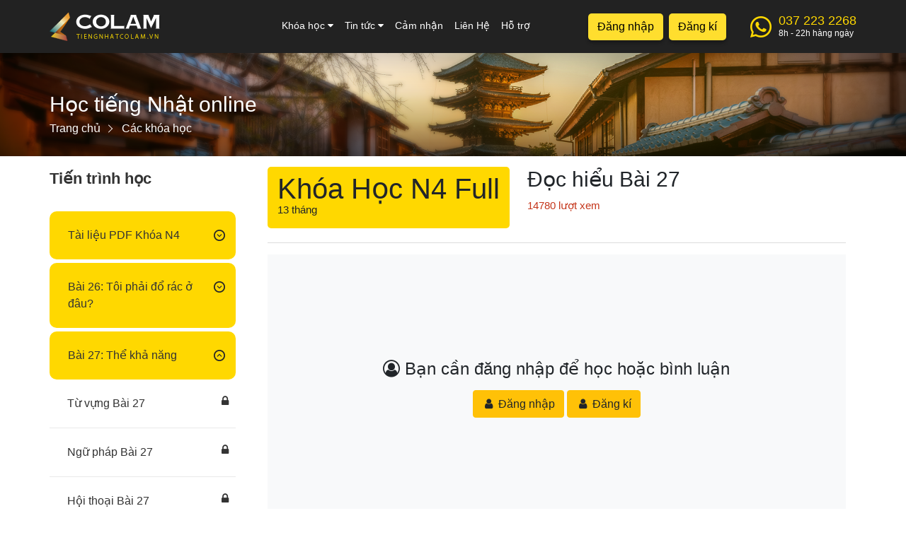

--- FILE ---
content_type: text/html; charset=UTF-8
request_url: https://tiengnhatcolam.vn/khoa-hoc/khoa-hoc-n4-full/18-233-doc-hieu-bai-27
body_size: 9437
content:
<!DOCTYPE html>
<html lang="en">
<head>
	<meta charset="UTF-8">
    <meta name="viewport" content="width=device-width, initial-scale=1">
    <meta name="csrf-token" content="OcU8FepTGwru2pWT5ycoOhdmDMr3D2bCBVW04Qsl">
            <title>Đọc hiểu Bài 27</title>
                <meta name="description" content="Học Tiếng Nhật Online Cùng Tiếng Nhật Cô Lam. Học tiếng Nhật online thành thạo dành cho người mới bắt đầu học tiếng Nhật.">
    
<script type="application/ld+json">{"@context": "https://schema.org","@type":"Organization","name": "Học tiếng Nhật Online số 1 Việt Nam","url": "https://tiengnhatcolam.vn","logo": "https://tiengnhatcolam.vn/storage/settings/November2018/09BdGPxJ0MBY44gTRIEe.png","address": {"@type": "PostalAddress","streetAddress": "Cự Khối - Long Biên","addressLocality": "Long Biên","addressRegion": "Ha Noi","postalCode": "100000","addressCountry": "Viet Nam"},"contactPoint": {"@type": "ContactPoint","contactType": "contact","telephone": "037 223 2268","email": ""},"sameAs":["https://www.facebook.com/hoctiengnhatcolam"]} </script>

	<link rel="stylesheet" href="https://tiengnhatcolam.vn/css/bootstrap.min.css">
	<link rel="stylesheet" href="https://tiengnhatcolam.vn/css/font-awesome.min.css">
	<link rel="stylesheet" href="https://tiengnhatcolam.vn/css/slick.css">
	<link rel="stylesheet" href="https://tiengnhatcolam.vn/css/slick-theme.css">
    <link rel="stylesheet" href="https://tiengnhatcolam.vn/css/styles.css">
   <!--  <link rel="stylesheet" href="https://tiengnhatcolam.vn/css/jquery.mmenu.all.css"> -->
    

</head>
<body>
<!-- <div id="andy"> -->
	<div class="container-fluid" style="overflow-x: hidden;">
		<div class="row">
            ﻿<link
    rel="stylesheet"
    href="https://cdnjs.cloudflare.com/ajax/libs/animate.css/4.1.1/animate.min.css"
  />
<style>.position-unset{ position:unset; }

</style>
<header class="header">
				<div class="container">
					<nav class="navbar navbar-expand-lg navbar-light">
						<a class="navbar-brand" href="/">
							<img src="/storage/settings\November2018\09BdGPxJ0MBY44gTRIEe.png" alt="logo">
						</a>

                        <div class="mobile text-white d-flex">
                                                        <button type="button" data-toggle="modal" data-target="#login" class="info-user d-flex pointer btn transition mr-1 +mb-1">
                                Đăng nhập
                            </button>    
                            <button type="button" onclick="register();" data-toggle="modal" data-target="#signup" class="info-user d-flex pointer btn transition">
                                Đăng kí
                            </button>                       
                                                    </div>

						<button class="navbar-toggler collapsed " type="button" data-toggle="collapse" data-target="#navbarSupportedContent" aria-controls="navbarSupportedContent" aria-expanded="false" aria-label="Toggle navigation">
							<i class="fa fa-bars"></i>
						</button>

						<div class="collapse navbar-collapse " id="navbarSupportedContent">
							<ul class="navbar-nav ml-auto f_Mulish" id="andy">
								<li class="nav-item hasmenu">
        <a class="nav-link" href="/khoa-hoc">Khóa học
                <i class="fa fa-caret-down" aria-hidden="true"></i>
                </a>
                    <ul>
                                <li class="nav-item ">
                <a class="nav-link" href="/khoa-hoc/don">Khóa học đơn
                </a>
                </li>
                                <li class="nav-item ">
                <a class="nav-link" href="/khoa-hoc/combo">Khóa học combo
                </a>
                </li>
                            </ul>
            </li>

    <li class="nav-item hasmenu">
        <a class="nav-link" href="/tin-tuc">Tin tức
                <i class="fa fa-caret-down" aria-hidden="true"></i>
                </a>
                    <ul>
                                <li class="nav-item ">
                <a class="nav-link" href="/danh-muc/1-kinh-nghiem-hoc-tieng-nhat">Kinh nghiệm học tiếng Nhật
                </a>
                </li>
                                <li class="nav-item ">
                <a class="nav-link" href="/danh-muc/2-van-hoa-nhat-ban">Văn hóa Nhật Bản
                </a>
                </li>
                                <li class="nav-item ">
                <a class="nav-link" href="/danh-muc/3-tin-tuc-su-kien">Tin Tức sự kiện
                </a>
                </li>
                            </ul>
            </li>

    <li class="nav-item ">
        <a class="nav-link" href="/cam-nhan-cua-hoc-vien">Cảm nhận
                </a>
            </li>

    <li class="nav-item ">
        <a class="nav-link" href="/lien-he">Liên Hệ
                </a>
            </li>

    <li class="nav-item ">
        <a class="nav-link" href="/ho-tro">Hỗ trợ
                </a>
            </li>

								<li  class="nav-item d-flex hd-xs align-items-center">
									<div class="search-nav">
										<!-- <button type="button" class="btn-search toggle-search"><i class="fa fa-search"></i></button>
										<div class="form-search">
											<div class="input-group">
												<input type="search" class="form-control">
												<div class="input-group-prepend">
													<button type="button" class="btn btn-search"><i class="fa fa-search"></i></button>
												</div>
											</div>
										</div> -->
									</div>

									<!-- Authentication Links -->
																		<button type="button" data-toggle="modal" data-target="#login" class="info-user pointer btn transition mx-1">
										Đăng nhập
                                    </button>
                                    <button type="button" onclick="register();" data-toggle="modal" data-target="#signup" class="info-user d-flex pointer btn transition mx-1">
                                        Đăng kí
                                    </button>

									
									<div class="hotline-nav">
										<img src="/images/icon-phone.png" alt="icon hotline">
										<div class="text-hotline">
											<span>037 223 2268</span>
											8h - 22h hàng ngày
										</div>
									</div>
								</li>
							</ul>
						</div>
                                                <!-- Modal -->
                        <div class="modal fade" id="login" tabindex="-1" role="dialog" aria-labelledby="loginLabel" aria-hidden="true">
                            <div class="modal-dialog" role="document">
                                <div class="modal-content f7fbfe">
                                    <div class="modal-header border-0">
                                        <h5 class="modal-title text-sign mt-3 text-uppercase w-100 text-center" id="loginLabel">Đăng nhập</h5>

                                    </div>
                                    <div class="modal-body">
                                        <div class="row">
                                            <div class="col-sm-12 col-md-10  offset-md-1 ">
                                            <form method="POST" action="https://tiengnhatcolam.vn/login">
                                                <input type="hidden" name="_token" value="OcU8FepTGwru2pWT5ycoOhdmDMr3D2bCBVW04Qsl">                                                <input type="hidden" name="url" value="/khoa-hoc/khoa-hoc-n4-full/18-233-doc-hieu-bai-27" />
                                                <div class="form-group">
                                                    <div class="input-group">

                                                        <input id="email" type="email" class="sign-input form-control" name="email" value="" required autofocus placeholder="Email" />

                                                        
                                                    </div>
                                                </div>
                                                <div class="form-group">
                                                    <div class="input-group">

                                                        <input id="password" type="password" class="sign-input form-control" name="password" placeholder="Mật khẩu" required />

                                                        
                                                    </div>
                                                </div>
                                                <div class="form-group">
                                                    <input type="submit" class="btn signin btn-lg btn-primary btn-block" value="ĐĂNG NHẬP">
                                                </div>

                                                <div class="form-group mt-4 mb-5 form-check">
                                                    <label class="form-check-label">
                                                    <input class="form-check-input" type="checkbox" name="remember" id="remember" >Ghi nhớ tài khoản
                                                    </label>
                                                    <a class="float-right" href="https://tiengnhatcolam.vn/password/reset">Quên mật khẩu?</a>
                                                </div>

                                            </form>



                                                <div class="mb-5">Bạn chưa có tài khoản? <a onclick="register();" data-toggle="modal" data-target="#signup" class="text-danger" href="#">Đăng ký ngay!</a></div>


                                                <div class="text-center mb-3">
                                                    <a href="/login/facebook">
                                                    <img class='pointer img-fluid' src="/images/facebook_login.png" alt=""/></a>
                                                </div>
                                                <div class="text-center mb-5 img-fluid">
                                                <a href="/login/google">
                                                    <img class='pointer' src="/images/google_login.png" alt="">
                                                    </a>
                                                </div>
                                            </div>
                                        </div>



                                    </div>

                                </div>
                            </div>
                        </div>
                        <!--end login-->
                        <div class="modal fade" id="signup" tabindex="-1" role="dialog" aria-labelledby="loginLabel" aria-hidden="true">
                            <div class="modal-dialog" role="document">
                                <div class="modal-content f7fbfe">
                                    <div class="modal-header border-0">
                                        <h5 class="modal-title text-sign mt-3 text-uppercase w-100 text-center" id="loginLabel">Đăng ký tài khoản</h5>

                                    </div>
                                    <div class="modal-body">
                                        <div class="row">
                                            <div class="col-sm-12 col-md-10  offset-md-1 ">
                                            <form method="POST" action="https://tiengnhatcolam.vn/register">
                                                <input type="hidden" name="_token" value="OcU8FepTGwru2pWT5ycoOhdmDMr3D2bCBVW04Qsl">                                                <input type="hidden" name="url" value="/khoa-hoc/khoa-hoc-n4-full/18-233-doc-hieu-bai-27" />
                                                <div class="form-group">
                                                    <div class="input-group">
                                                        <input placeholder="Họ tên" id="name" type="text" class="sign-input form-control" name="name" value="" required autofocus>

                                                                                                            </div>
                                                </div>
                                                <div class="form-group">
                                                    <div class="input-group">

                                                        <input placeholder="Địa chỉ mail" id="email" type="email" class="sign-input form-control" name="email" value="" required>

                                                        
                                                    </div>
                                                </div>
                                                <div class="form-group">
                                                    <div class="input-group">

                                                        <input placeholder="Mật khẩu" id="password" type="password" class="sign-input form-control" name="password" required />

                                                                                                            </div>
                                                </div>
                                                <div class="form-group">
                                                    <div class="input-group">
                                                        <input placeholder="Nhập lại mật khẩu" id="password-confirm" type="password" class="sign-input form-control" name="password_confirmation" required />

                                                    </div>
                                                </div>

                                                <div class="form-group mb-5">
                                                    <input type="submit" class="btn signin btn-lg btn-primary btn-block" value="Tạo tài khoản">
                                                </div>

                                            </form>

                                            </div>
                                        </div>



                                    </div>

                                </div>
                            </div>
                        </div>
                        
					</nav>
				</div>
<!-- Meta Pixel Code -->
<script>
!function(f,b,e,v,n,t,s)
{if(f.fbq)return;n=f.fbq=function(){n.callMethod?
n.callMethod.apply(n,arguments):n.queue.push(arguments)};
if(!f._fbq)f._fbq=n;n.push=n;n.loaded=!0;n.version='2.0';
n.queue=[];t=b.createElement(e);t.async=!0;
t.src=v;s=b.getElementsByTagName(e)[0];
s.parentNode.insertBefore(t,s)}(window, document,'script',
'https://connect.facebook.net/en_US/fbevents.js');
fbq('init', '1009761496633023');
fbq('track', 'PageView');
</script>
<noscript><img height="1" width="1" style="display:none"
src="https://www.facebook.com/tr?id=1009761496633023&ev=PageView&noscript=1"
/></noscript>
<!-- End Meta Pixel Code -->
			</header>
            
<section class="banner">
    <img src="/images/banner-lesson.png">
    <div class="breadcrumb-position">
        <div class="container">
            <div class="title-breadcrumb">Học tiếng Nhật online</div>
            <nav aria-label="breadcrumb">
                <ol class="breadcrumb">
                    <li class="breadcrumb-item"><a href="/">Trang chủ</a></li>
                    <li class="breadcrumb-item active" aria-current="page">Các khóa học</li>
                </ol>
            </nav>
        </div>
    </div>
</section>
<section class="lesson-box">
    <div class="container">
        <div class="row">
            <div class="col-xl-3">
                            <div class="title-slidebar">Tiến trình học</div>
                                    <div class="section-sb-current">
                        <ul class="section-sb-list">
                                                    <li class="cat-item has_child ">
                                <a href="javascript:void(0)">Tài liệu PDF Khóa N4</a>
                                                                <ul class="children">
                                                                            <li class="" >
                                        <a href="/khoa-hoc/khoa-hoc-n4-full/18-1578-link-tai-tai-lieu-n4-pdf">
                                            Link tải tài liệu N4- PDF
                                                                                        <i class="fa fa-lock pull-right"></i>
                                                                                    </a>
                                        </li>
                                                                    </ul>
                                                            </li>
                                                    <li class="cat-item has_child ">
                                <a href="javascript:void(0)">Bài 26: Tôi phải đổ rác ở đâu?</a>
                                                                <ul class="children">
                                                                            <li class="" >
                                        <a href="/khoa-hoc/khoa-hoc-n4-full/18-222-tu-vung-bai-26">
                                            Từ vựng Bài 26
                                                                                        <span class="free">Học thử</span>
                                                                                    </a>
                                        </li>
                                                                            <li class="" >
                                        <a href="/khoa-hoc/khoa-hoc-n4-full/18-223-ngu-phap-bai-26">
                                            Ngữ pháp Bài 26
                                                                                        <span class="free">Học thử</span>
                                                                                    </a>
                                        </li>
                                                                            <li class="" >
                                        <a href="/khoa-hoc/khoa-hoc-n4-full/18-224-hoi-thoai-bai-26">
                                            Hội thoại Bài 26
                                                                                        <span class="free">Học thử</span>
                                                                                    </a>
                                        </li>
                                                                            <li class="" >
                                        <a href="/khoa-hoc/khoa-hoc-n4-full/18-225-nghe-hieu-bai-26">
                                            Nghe hiểu Bài 26
                                                                                        <span class="free">Học thử</span>
                                                                                    </a>
                                        </li>
                                                                            <li class="" >
                                        <a href="/khoa-hoc/khoa-hoc-n4-full/18-226-doc-hieu-bai-26">
                                            Đọc hiểu Bài 26
                                                                                        <span class="free">Học thử</span>
                                                                                    </a>
                                        </li>
                                                                            <li class="" >
                                        <a href="/khoa-hoc/khoa-hoc-n4-full/18-227-chu-han-bai-11-phan-2">
                                            Chữ Hán Bài 11 (phần 2)
                                                                                        <span class="free">Học thử</span>
                                                                                    </a>
                                        </li>
                                                                    </ul>
                                                            </li>
                                                    <li class="cat-item has_child opened">
                                <a href="javascript:void(0)">Bài 27: Thể khả năng</a>
                                                                <ul class="children">
                                                                            <li class="" >
                                        <a href="/khoa-hoc/khoa-hoc-n4-full/18-229-tu-vung-bai-27">
                                            Từ vựng Bài 27
                                                                                        <i class="fa fa-lock pull-right"></i>
                                                                                    </a>
                                        </li>
                                                                            <li class="" >
                                        <a href="/khoa-hoc/khoa-hoc-n4-full/18-230-ngu-phap-bai-27">
                                            Ngữ pháp Bài 27
                                                                                        <i class="fa fa-lock pull-right"></i>
                                                                                    </a>
                                        </li>
                                                                            <li class="" >
                                        <a href="/khoa-hoc/khoa-hoc-n4-full/18-231-hoi-thoai-bai-27">
                                            Hội thoại Bài 27
                                                                                        <i class="fa fa-lock pull-right"></i>
                                                                                    </a>
                                        </li>
                                                                            <li class="" >
                                        <a href="/khoa-hoc/khoa-hoc-n4-full/18-232-nghe-hieu-bai-27">
                                            Nghe hiểu Bài 27
                                                                                        <i class="fa fa-lock pull-right"></i>
                                                                                    </a>
                                        </li>
                                                                            <li class="active" >
                                        <a href="/khoa-hoc/khoa-hoc-n4-full/18-233-doc-hieu-bai-27">
                                            Đọc hiểu Bài 27
                                                                                        <i class="fa fa-lock pull-right"></i>
                                                                                    </a>
                                        </li>
                                                                            <li class="" >
                                        <a href="/khoa-hoc/khoa-hoc-n4-full/18-234-chu-han-bai-12-phan-1">
                                            Chữ Hán Bài 12 (phần 1)
                                                                                        <i class="fa fa-lock pull-right"></i>
                                                                                    </a>
                                        </li>
                                                                    </ul>
                                                            </li>
                                                    <li class="cat-item has_child ">
                                <a href="javascript:void(0)">Bài 28: Vừa ~ vừa ~</a>
                                                                <ul class="children">
                                                                            <li class="" >
                                        <a href="/khoa-hoc/khoa-hoc-n4-full/18-236-tu-vung-bai-28">
                                            Từ vựng Bài 28
                                                                                        <i class="fa fa-lock pull-right"></i>
                                                                                    </a>
                                        </li>
                                                                            <li class="" >
                                        <a href="/khoa-hoc/khoa-hoc-n4-full/18-237-ngu-phap-bai-28">
                                            Ngữ pháp Bài 28
                                                                                        <i class="fa fa-lock pull-right"></i>
                                                                                    </a>
                                        </li>
                                                                            <li class="" >
                                        <a href="/khoa-hoc/khoa-hoc-n4-full/18-238-hoi-thoai-bai-28">
                                            Hội thoại Bài 28
                                                                                        <i class="fa fa-lock pull-right"></i>
                                                                                    </a>
                                        </li>
                                                                            <li class="" >
                                        <a href="/khoa-hoc/khoa-hoc-n4-full/18-239-nghe-hieu-bai-28">
                                            Nghe hiểu Bài 28
                                                                                        <i class="fa fa-lock pull-right"></i>
                                                                                    </a>
                                        </li>
                                                                            <li class="" >
                                        <a href="/khoa-hoc/khoa-hoc-n4-full/18-240-doc-hieu-bai-28">
                                            Đọc hiểu Bài 28
                                                                                        <i class="fa fa-lock pull-right"></i>
                                                                                    </a>
                                        </li>
                                                                            <li class="" >
                                        <a href="/khoa-hoc/khoa-hoc-n4-full/18-241-chu-han-bai-12-phan-2">
                                            Chữ Hán Bài 12 (phần 2)
                                                                                        <i class="fa fa-lock pull-right"></i>
                                                                                    </a>
                                        </li>
                                                                    </ul>
                                                            </li>
                                                    <li class="cat-item has_child ">
                                <a href="javascript:void(0)">Bài 29: Mẫu câu trạng thái với tự động từ</a>
                                                                <ul class="children">
                                                                            <li class="" >
                                        <a href="/khoa-hoc/khoa-hoc-n4-full/18-243-tu-vung-bai-29">
                                            Từ vựng Bài 29
                                                                                        <i class="fa fa-lock pull-right"></i>
                                                                                    </a>
                                        </li>
                                                                            <li class="" >
                                        <a href="/khoa-hoc/khoa-hoc-n4-full/18-244-ngu-phap-bai-29">
                                            Ngữ pháp Bài 29
                                                                                        <span class="free">Học thử</span>
                                                                                    </a>
                                        </li>
                                                                            <li class="" >
                                        <a href="/khoa-hoc/khoa-hoc-n4-full/18-245-hoi-thoai-bai-29">
                                            Hội thoại Bài 29
                                                                                        <i class="fa fa-lock pull-right"></i>
                                                                                    </a>
                                        </li>
                                                                            <li class="" >
                                        <a href="/khoa-hoc/khoa-hoc-n4-full/18-246-nghe-hieu-bai-29">
                                            Nghe hiểu Bài 29
                                                                                        <i class="fa fa-lock pull-right"></i>
                                                                                    </a>
                                        </li>
                                                                            <li class="" >
                                        <a href="/khoa-hoc/khoa-hoc-n4-full/18-247-doc-hieu-bai-29">
                                            Đọc hiểu Bài 29
                                                                                        <i class="fa fa-lock pull-right"></i>
                                                                                    </a>
                                        </li>
                                                                            <li class="" >
                                        <a href="/khoa-hoc/khoa-hoc-n4-full/18-248-chu-han-bai-13-phan-1">
                                            Chữ Hán Bài 13 (phần 1)
                                                                                        <i class="fa fa-lock pull-right"></i>
                                                                                    </a>
                                        </li>
                                                                    </ul>
                                                            </li>
                                                    <li class="cat-item has_child ">
                                <a href="javascript:void(0)">Bài 30: Mẫu câu trạng thái với tha động từ</a>
                                                                <ul class="children">
                                                                            <li class="" >
                                        <a href="/khoa-hoc/khoa-hoc-n4-full/18-250-tu-vung-bai-30">
                                            Từ vựng Bài 30
                                                                                        <i class="fa fa-lock pull-right"></i>
                                                                                    </a>
                                        </li>
                                                                            <li class="" >
                                        <a href="/khoa-hoc/khoa-hoc-n4-full/18-251-ngu-phap-bai-30">
                                            Ngữ pháp Bài 30
                                                                                        <i class="fa fa-lock pull-right"></i>
                                                                                    </a>
                                        </li>
                                                                            <li class="" >
                                        <a href="/khoa-hoc/khoa-hoc-n4-full/18-252-hoi-thoai-bai-30">
                                            Hội thoại Bài 30
                                                                                        <i class="fa fa-lock pull-right"></i>
                                                                                    </a>
                                        </li>
                                                                            <li class="" >
                                        <a href="/khoa-hoc/khoa-hoc-n4-full/18-253-nghe-hieu-bai-30">
                                            Nghe hiểu Bài 30
                                                                                        <i class="fa fa-lock pull-right"></i>
                                                                                    </a>
                                        </li>
                                                                            <li class="" >
                                        <a href="/khoa-hoc/khoa-hoc-n4-full/18-254-doc-hieu-bai-30">
                                            Đọc hiểu Bài 30
                                                                                        <i class="fa fa-lock pull-right"></i>
                                                                                    </a>
                                        </li>
                                                                            <li class="" >
                                        <a href="/khoa-hoc/khoa-hoc-n4-full/18-255-chu-han-bai-13-phan-2">
                                            Chữ Hán Bài 13 (phần 2)
                                                                                        <i class="fa fa-lock pull-right"></i>
                                                                                    </a>
                                        </li>
                                                                    </ul>
                                                            </li>
                                                    <li class="cat-item has_child ">
                                <a href="javascript:void(0)">Bài 31: Mẫu câu dự định</a>
                                                                <ul class="children">
                                                                            <li class="" >
                                        <a href="/khoa-hoc/khoa-hoc-n4-full/18-257-tu-vung-bai-31">
                                            Từ vựng Bài 31
                                                                                        <i class="fa fa-lock pull-right"></i>
                                                                                    </a>
                                        </li>
                                                                            <li class="" >
                                        <a href="/khoa-hoc/khoa-hoc-n4-full/18-258-ngu-phap-bai-31">
                                            Ngữ pháp Bài 31
                                                                                        <i class="fa fa-lock pull-right"></i>
                                                                                    </a>
                                        </li>
                                                                            <li class="" >
                                        <a href="/khoa-hoc/khoa-hoc-n4-full/18-259-hoi-thoai-bai-31">
                                            Hội thoại Bài 31
                                                                                        <i class="fa fa-lock pull-right"></i>
                                                                                    </a>
                                        </li>
                                                                            <li class="" >
                                        <a href="/khoa-hoc/khoa-hoc-n4-full/18-260-nghe-hieu-bai-31">
                                            Nghe hiểu Bài 31
                                                                                        <i class="fa fa-lock pull-right"></i>
                                                                                    </a>
                                        </li>
                                                                            <li class="" >
                                        <a href="/khoa-hoc/khoa-hoc-n4-full/18-261-doc-hieu-bai-31">
                                            Đọc hiểu Bài 31
                                                                                        <i class="fa fa-lock pull-right"></i>
                                                                                    </a>
                                        </li>
                                                                            <li class="" >
                                        <a href="/khoa-hoc/khoa-hoc-n4-full/18-262-chu-han-bai-14-phan-1">
                                            Chữ Hán Bài 14 (phần 1)
                                                                                        <i class="fa fa-lock pull-right"></i>
                                                                                    </a>
                                        </li>
                                                                    </ul>
                                                            </li>
                                                    <li class="cat-item has_child ">
                                <a href="javascript:void(0)">Bài 32: Mẫu câu phỏng đoán</a>
                                                                <ul class="children">
                                                                            <li class="" >
                                        <a href="/khoa-hoc/khoa-hoc-n4-full/18-264-tu-vung-bai-32">
                                            Từ vựng Bài 32
                                                                                        <i class="fa fa-lock pull-right"></i>
                                                                                    </a>
                                        </li>
                                                                            <li class="" >
                                        <a href="/khoa-hoc/khoa-hoc-n4-full/18-265-ngu-phap-bai-32">
                                            Ngữ pháp Bài 32
                                                                                        <i class="fa fa-lock pull-right"></i>
                                                                                    </a>
                                        </li>
                                                                            <li class="" >
                                        <a href="/khoa-hoc/khoa-hoc-n4-full/18-266-hoi-thoai-bai-32">
                                            Hội thoại Bài 32
                                                                                        <i class="fa fa-lock pull-right"></i>
                                                                                    </a>
                                        </li>
                                                                            <li class="" >
                                        <a href="/khoa-hoc/khoa-hoc-n4-full/18-267-nghe-hieu-bai-32">
                                            Nghe hiểu Bài 32
                                                                                        <i class="fa fa-lock pull-right"></i>
                                                                                    </a>
                                        </li>
                                                                            <li class="" >
                                        <a href="/khoa-hoc/khoa-hoc-n4-full/18-268-doc-hieu-bai-32">
                                            Đọc hiểu Bài 32
                                                                                        <i class="fa fa-lock pull-right"></i>
                                                                                    </a>
                                        </li>
                                                                            <li class="" >
                                        <a href="/khoa-hoc/khoa-hoc-n4-full/18-269-chu-han-bai-14-phan-2">
                                            Chữ Hán Bài 14 (phần 2)
                                                                                        <i class="fa fa-lock pull-right"></i>
                                                                                    </a>
                                        </li>
                                                                    </ul>
                                                            </li>
                                                    <li class="cat-item has_child ">
                                <a href="javascript:void(0)">Bài 33: Thể mệnh lệnh và cấm chỉ</a>
                                                                <ul class="children">
                                                                            <li class="" >
                                        <a href="/khoa-hoc/khoa-hoc-n4-full/18-271-tu-vung-bai-33">
                                            Từ vựng Bài 33
                                                                                        <i class="fa fa-lock pull-right"></i>
                                                                                    </a>
                                        </li>
                                                                            <li class="" >
                                        <a href="/khoa-hoc/khoa-hoc-n4-full/18-273-ngu-phap-bai-33">
                                            Ngữ pháp Bài 33
                                                                                        <i class="fa fa-lock pull-right"></i>
                                                                                    </a>
                                        </li>
                                                                            <li class="" >
                                        <a href="/khoa-hoc/khoa-hoc-n4-full/18-272-hoi-thoai-bai-33">
                                            Hội thoại Bài 33
                                                                                        <i class="fa fa-lock pull-right"></i>
                                                                                    </a>
                                        </li>
                                                                            <li class="" >
                                        <a href="/khoa-hoc/khoa-hoc-n4-full/18-274-nghe-hieu-bai-33">
                                            Nghe hiểu Bài 33
                                                                                        <i class="fa fa-lock pull-right"></i>
                                                                                    </a>
                                        </li>
                                                                            <li class="" >
                                        <a href="/khoa-hoc/khoa-hoc-n4-full/18-275-doc-hieu-bai-33">
                                            Đọc hiểu Bài 33
                                                                                        <i class="fa fa-lock pull-right"></i>
                                                                                    </a>
                                        </li>
                                                                            <li class="" >
                                        <a href="/khoa-hoc/khoa-hoc-n4-full/18-276-chu-han-bai-15-phan-1">
                                            Chữ Hán Bài 15 (phần 1)
                                                                                        <i class="fa fa-lock pull-right"></i>
                                                                                    </a>
                                        </li>
                                                                    </ul>
                                                            </li>
                                                    <li class="cat-item has_child ">
                                <a href="javascript:void(0)">Bài 34: Hãy làm theo tôi</a>
                                                                <ul class="children">
                                                                            <li class="" >
                                        <a href="/khoa-hoc/khoa-hoc-n4-full/18-310-tu-vung-bai-34">
                                            Từ vựng Bài 34
                                                                                        <i class="fa fa-lock pull-right"></i>
                                                                                    </a>
                                        </li>
                                                                            <li class="" >
                                        <a href="/khoa-hoc/khoa-hoc-n4-full/18-311-ngu-phap-bai-34">
                                            Ngữ pháp Bài 34
                                                                                        <i class="fa fa-lock pull-right"></i>
                                                                                    </a>
                                        </li>
                                                                            <li class="" >
                                        <a href="/khoa-hoc/khoa-hoc-n4-full/18-312-hoi-thoai-bai-34">
                                            Hội thoại Bài 34
                                                                                        <i class="fa fa-lock pull-right"></i>
                                                                                    </a>
                                        </li>
                                                                            <li class="" >
                                        <a href="/khoa-hoc/khoa-hoc-n4-full/18-313-nghe-hieu-bai-34">
                                            Nghe hiểu Bài 34
                                                                                        <i class="fa fa-lock pull-right"></i>
                                                                                    </a>
                                        </li>
                                                                            <li class="" >
                                        <a href="/khoa-hoc/khoa-hoc-n4-full/18-314-doc-hieu-bai-34">
                                            Đọc hiểu Bài 34
                                                                                        <i class="fa fa-lock pull-right"></i>
                                                                                    </a>
                                        </li>
                                                                            <li class="" >
                                        <a href="/khoa-hoc/khoa-hoc-n4-full/18-315-chu-han-bai-15-phan-2">
                                            Chữ Hán Bài 15 (phần 2)
                                                                                        <i class="fa fa-lock pull-right"></i>
                                                                                    </a>
                                        </li>
                                                                    </ul>
                                                            </li>
                                                    <li class="cat-item has_child ">
                                <a href="javascript:void(0)">Bài 35: Thể điều kiện</a>
                                                                <ul class="children">
                                                                            <li class="" >
                                        <a href="/khoa-hoc/khoa-hoc-n4-full/18-317-tu-vung-bai-35">
                                            Từ vựng Bài 35
                                                                                        <i class="fa fa-lock pull-right"></i>
                                                                                    </a>
                                        </li>
                                                                            <li class="" >
                                        <a href="/khoa-hoc/khoa-hoc-n4-full/18-318-ngu-phap-bai-35">
                                            Ngữ pháp Bài 35
                                                                                        <span class="free">Học thử</span>
                                                                                    </a>
                                        </li>
                                                                            <li class="" >
                                        <a href="/khoa-hoc/khoa-hoc-n4-full/18-319-hoi-thoai-bai-35">
                                            Hội thoại Bài 35
                                                                                        <i class="fa fa-lock pull-right"></i>
                                                                                    </a>
                                        </li>
                                                                            <li class="" >
                                        <a href="/khoa-hoc/khoa-hoc-n4-full/18-321-nghe-hieu-bai-35">
                                            Nghe hiểu Bài 35
                                                                                        <i class="fa fa-lock pull-right"></i>
                                                                                    </a>
                                        </li>
                                                                            <li class="" >
                                        <a href="/khoa-hoc/khoa-hoc-n4-full/18-320-doc-hieu-bai-35">
                                            Đọc hiểu Bài 35
                                                                                        <i class="fa fa-lock pull-right"></i>
                                                                                    </a>
                                        </li>
                                                                            <li class="" >
                                        <a href="/khoa-hoc/khoa-hoc-n4-full/18-322-chu-han-bai-16-phan-1">
                                            Chữ Hán Bài 16 (phần 1)
                                                                                        <i class="fa fa-lock pull-right"></i>
                                                                                    </a>
                                        </li>
                                                                    </ul>
                                                            </li>
                                                    <li class="cat-item has_child ">
                                <a href="javascript:void(0)">Bài 36: Các mẫu なります</a>
                                                                <ul class="children">
                                                                            <li class="" >
                                        <a href="/khoa-hoc/khoa-hoc-n4-full/18-324-tu-vung-bai-36">
                                            Từ vựng Bài 36
                                                                                        <i class="fa fa-lock pull-right"></i>
                                                                                    </a>
                                        </li>
                                                                            <li class="" >
                                        <a href="/khoa-hoc/khoa-hoc-n4-full/18-325-ngu-phap-bai-36">
                                            Ngữ pháp Bài 36
                                                                                        <i class="fa fa-lock pull-right"></i>
                                                                                    </a>
                                        </li>
                                                                            <li class="" >
                                        <a href="/khoa-hoc/khoa-hoc-n4-full/18-326-hoi-thoai-bai-36">
                                            Hội thoại Bài 36
                                                                                        <i class="fa fa-lock pull-right"></i>
                                                                                    </a>
                                        </li>
                                                                            <li class="" >
                                        <a href="/khoa-hoc/khoa-hoc-n4-full/18-327-nghe-hieu-bai-36">
                                            Nghe hiểu Bài 36
                                                                                        <i class="fa fa-lock pull-right"></i>
                                                                                    </a>
                                        </li>
                                                                            <li class="" >
                                        <a href="/khoa-hoc/khoa-hoc-n4-full/18-328-doc-hieu-bai-36">
                                            Đọc hiểu Bài 36
                                                                                        <i class="fa fa-lock pull-right"></i>
                                                                                    </a>
                                        </li>
                                                                            <li class="" >
                                        <a href="/khoa-hoc/khoa-hoc-n4-full/18-329-chu-han-bai-16-phan-2">
                                            Chữ Hán Bài 16 (phần 2)
                                                                                        <i class="fa fa-lock pull-right"></i>
                                                                                    </a>
                                        </li>
                                                                    </ul>
                                                            </li>
                                                    <li class="cat-item has_child ">
                                <a href="javascript:void(0)">Bài 37: Thể bị động</a>
                                                                <ul class="children">
                                                                            <li class="" >
                                        <a href="/khoa-hoc/khoa-hoc-n4-full/18-331-tu-vung-bai-37">
                                            Từ vựng Bài 37
                                                                                        <i class="fa fa-lock pull-right"></i>
                                                                                    </a>
                                        </li>
                                                                            <li class="" >
                                        <a href="/khoa-hoc/khoa-hoc-n4-full/18-332-ngu-phap-bai-37">
                                            Ngữ pháp Bài 37
                                                                                        <i class="fa fa-lock pull-right"></i>
                                                                                    </a>
                                        </li>
                                                                            <li class="" >
                                        <a href="/khoa-hoc/khoa-hoc-n4-full/18-333-hoi-thoai-bai-37">
                                            Hội thoại Bài 37
                                                                                        <i class="fa fa-lock pull-right"></i>
                                                                                    </a>
                                        </li>
                                                                            <li class="" >
                                        <a href="/khoa-hoc/khoa-hoc-n4-full/18-334-nghe-hieu-bai-37">
                                            Nghe hiểu Bài 37
                                                                                        <i class="fa fa-lock pull-right"></i>
                                                                                    </a>
                                        </li>
                                                                            <li class="" >
                                        <a href="/khoa-hoc/khoa-hoc-n4-full/18-335-doc-hieu-bai-37">
                                            Đọc hiểu Bài 37
                                                                                        <i class="fa fa-lock pull-right"></i>
                                                                                    </a>
                                        </li>
                                                                            <li class="" >
                                        <a href="/khoa-hoc/khoa-hoc-n4-full/18-336-chu-han-bai-17-phan-1">
                                            Chữ Hán Bài 17 (phần 1)
                                                                                        <i class="fa fa-lock pull-right"></i>
                                                                                    </a>
                                        </li>
                                                                    </ul>
                                                            </li>
                                                    <li class="cat-item has_child ">
                                <a href="javascript:void(0)">Bài 38: Danh từ hóa</a>
                                                                <ul class="children">
                                                                            <li class="" >
                                        <a href="/khoa-hoc/khoa-hoc-n4-full/18-338-tu-vung-bai-38">
                                            Từ vựng Bài 38
                                                                                        <i class="fa fa-lock pull-right"></i>
                                                                                    </a>
                                        </li>
                                                                            <li class="" >
                                        <a href="/khoa-hoc/khoa-hoc-n4-full/18-339-ngu-phap-bai-38">
                                            Ngữ pháp Bài 38
                                                                                        <i class="fa fa-lock pull-right"></i>
                                                                                    </a>
                                        </li>
                                                                            <li class="" >
                                        <a href="/khoa-hoc/khoa-hoc-n4-full/18-340-hoi-thoai-bai-38">
                                            Hội thoại Bài 38
                                                                                        <i class="fa fa-lock pull-right"></i>
                                                                                    </a>
                                        </li>
                                                                            <li class="" >
                                        <a href="/khoa-hoc/khoa-hoc-n4-full/18-341-nghe-hieu-bai-38">
                                            Nghe hiểu Bài 38
                                                                                        <i class="fa fa-lock pull-right"></i>
                                                                                    </a>
                                        </li>
                                                                            <li class="" >
                                        <a href="/khoa-hoc/khoa-hoc-n4-full/18-342-doc-hieu-bai-38">
                                            Đọc hiểu Bài 38
                                                                                        <i class="fa fa-lock pull-right"></i>
                                                                                    </a>
                                        </li>
                                                                            <li class="" >
                                        <a href="/khoa-hoc/khoa-hoc-n4-full/18-343-chu-han-bai-17-phan-2">
                                            Chữ Hán Bài 17 (phần 2)
                                                                                        <i class="fa fa-lock pull-right"></i>
                                                                                    </a>
                                        </li>
                                                                    </ul>
                                                            </li>
                                                    <li class="cat-item has_child ">
                                <a href="javascript:void(0)">Bài 39: Mẫu câu vì nên mở rộng</a>
                                                                <ul class="children">
                                                                            <li class="" >
                                        <a href="/khoa-hoc/khoa-hoc-n4-full/18-345-tu-vung-bai-39">
                                            Từ vựng Bài 39
                                                                                        <i class="fa fa-lock pull-right"></i>
                                                                                    </a>
                                        </li>
                                                                            <li class="" >
                                        <a href="/khoa-hoc/khoa-hoc-n4-full/18-346-ngu-phap-bai-39">
                                            Ngữ pháp Bài 39
                                                                                        <i class="fa fa-lock pull-right"></i>
                                                                                    </a>
                                        </li>
                                                                            <li class="" >
                                        <a href="/khoa-hoc/khoa-hoc-n4-full/18-347-hoi-thoai-bai-39">
                                            Hội thoại Bài 39
                                                                                        <i class="fa fa-lock pull-right"></i>
                                                                                    </a>
                                        </li>
                                                                            <li class="" >
                                        <a href="/khoa-hoc/khoa-hoc-n4-full/18-348-nghe-hieu-bai-39">
                                            Nghe hiểu Bài 39
                                                                                        <i class="fa fa-lock pull-right"></i>
                                                                                    </a>
                                        </li>
                                                                            <li class="" >
                                        <a href="/khoa-hoc/khoa-hoc-n4-full/18-349-doc-hieu-bai-39">
                                            Đọc hiểu Bài 39
                                                                                        <i class="fa fa-lock pull-right"></i>
                                                                                    </a>
                                        </li>
                                                                            <li class="" >
                                        <a href="/khoa-hoc/khoa-hoc-n4-full/18-350-chu-han-bai-18-phan-1">
                                            Chữ Hán Bài 18 (phần 1)
                                                                                        <i class="fa fa-lock pull-right"></i>
                                                                                    </a>
                                        </li>
                                                                    </ul>
                                                            </li>
                                                    <li class="cat-item has_child ">
                                <a href="javascript:void(0)">Bài 40: Mẫu chèn câu hỏi vào trong câu</a>
                                                                <ul class="children">
                                                                            <li class="" >
                                        <a href="/khoa-hoc/khoa-hoc-n4-full/18-352-tu-vung-bai-40">
                                            Từ vựng Bài 40
                                                                                        <i class="fa fa-lock pull-right"></i>
                                                                                    </a>
                                        </li>
                                                                            <li class="" >
                                        <a href="/khoa-hoc/khoa-hoc-n4-full/18-354-hoi-thoai-bai-40">
                                            Hội thoại Bài 40
                                                                                        <i class="fa fa-lock pull-right"></i>
                                                                                    </a>
                                        </li>
                                                                            <li class="" >
                                        <a href="/khoa-hoc/khoa-hoc-n4-full/18-355-nghe-hieu-bai-40">
                                            Nghe hiểu Bài 40
                                                                                        <i class="fa fa-lock pull-right"></i>
                                                                                    </a>
                                        </li>
                                                                            <li class="" >
                                        <a href="/khoa-hoc/khoa-hoc-n4-full/18-356-doc-hieu-bai-40">
                                            Đọc hiểu Bài 40
                                                                                        <i class="fa fa-lock pull-right"></i>
                                                                                    </a>
                                        </li>
                                                                            <li class="" >
                                        <a href="/khoa-hoc/khoa-hoc-n4-full/18-357-chu-han-bai-18-phan-2">
                                            Chữ Hán Bài 18 (phần 2)
                                                                                        <i class="fa fa-lock pull-right"></i>
                                                                                    </a>
                                        </li>
                                                                            <li class="" >
                                        <a href="/khoa-hoc/khoa-hoc-n4-full/18-353-ngu-phap-bai-40">
                                            Ngữ pháp Bài 40
                                                                                        <i class="fa fa-lock pull-right"></i>
                                                                                    </a>
                                        </li>
                                                                    </ul>
                                                            </li>
                                                    <li class="cat-item has_child ">
                                <a href="javascript:void(0)">Bài 41: Mở rộng mẫu câu cho nhận</a>
                                                                <ul class="children">
                                                                            <li class="" >
                                        <a href="/khoa-hoc/khoa-hoc-n4-full/18-359-tu-vung-bai-41">
                                            Từ vựng Bài 41
                                                                                        <i class="fa fa-lock pull-right"></i>
                                                                                    </a>
                                        </li>
                                                                            <li class="" >
                                        <a href="/khoa-hoc/khoa-hoc-n4-full/18-360-ngu-phap-bai-41">
                                            Ngữ pháp Bài 41
                                                                                        <i class="fa fa-lock pull-right"></i>
                                                                                    </a>
                                        </li>
                                                                            <li class="" >
                                        <a href="/khoa-hoc/khoa-hoc-n4-full/18-361-hoi-thoai-bai-41">
                                            Hội thoại Bài 41
                                                                                        <i class="fa fa-lock pull-right"></i>
                                                                                    </a>
                                        </li>
                                                                            <li class="" >
                                        <a href="/khoa-hoc/khoa-hoc-n4-full/18-362-nghe-hieu-bai-41">
                                            Nghe hiểu Bài 41
                                                                                        <i class="fa fa-lock pull-right"></i>
                                                                                    </a>
                                        </li>
                                                                            <li class="" >
                                        <a href="/khoa-hoc/khoa-hoc-n4-full/18-363-doc-hieu-bai-41">
                                            Đọc hiểu Bài 41
                                                                                        <i class="fa fa-lock pull-right"></i>
                                                                                    </a>
                                        </li>
                                                                            <li class="" >
                                        <a href="/khoa-hoc/khoa-hoc-n4-full/18-364-chu-han-bai-19-phan-1">
                                            Chữ Hán Bài 19 (phần 1)
                                                                                        <i class="fa fa-lock pull-right"></i>
                                                                                    </a>
                                        </li>
                                                                    </ul>
                                                            </li>
                                                    <li class="cat-item has_child ">
                                <a href="javascript:void(0)">Bài 42: Mẫu câu mục đích</a>
                                                                <ul class="children">
                                                                            <li class="" >
                                        <a href="/khoa-hoc/khoa-hoc-n4-full/18-366-tu-vung-bai-42">
                                            Từ vựng Bài 42
                                                                                        <i class="fa fa-lock pull-right"></i>
                                                                                    </a>
                                        </li>
                                                                            <li class="" >
                                        <a href="/khoa-hoc/khoa-hoc-n4-full/18-367-ngu-phap-bai-42">
                                            Ngữ pháp Bài 42
                                                                                        <i class="fa fa-lock pull-right"></i>
                                                                                    </a>
                                        </li>
                                                                            <li class="" >
                                        <a href="/khoa-hoc/khoa-hoc-n4-full/18-368-hoi-thoai-bai-42">
                                            Hội thoại Bài 42
                                                                                        <i class="fa fa-lock pull-right"></i>
                                                                                    </a>
                                        </li>
                                                                            <li class="" >
                                        <a href="/khoa-hoc/khoa-hoc-n4-full/18-369-nghe-hieu-bai-42">
                                            Nghe hiểu Bài 42
                                                                                        <i class="fa fa-lock pull-right"></i>
                                                                                    </a>
                                        </li>
                                                                            <li class="" >
                                        <a href="/khoa-hoc/khoa-hoc-n4-full/18-370-doc-hieu-bai-42">
                                            Đọc hiểu Bài 42
                                                                                        <i class="fa fa-lock pull-right"></i>
                                                                                    </a>
                                        </li>
                                                                            <li class="" >
                                        <a href="/khoa-hoc/khoa-hoc-n4-full/18-371-chu-han-bai-19-phan-2">
                                            Chữ Hán Bài 19 (phần 2)
                                                                                        <i class="fa fa-lock pull-right"></i>
                                                                                    </a>
                                        </li>
                                                                    </ul>
                                                            </li>
                                                    <li class="cat-item has_child ">
                                <a href="javascript:void(0)">Bài 43: Trông có vẻ</a>
                                                                <ul class="children">
                                                                            <li class="" >
                                        <a href="/khoa-hoc/khoa-hoc-n4-full/18-373-tu-vung-bai-43">
                                            Từ vựng Bài 43
                                                                                        <i class="fa fa-lock pull-right"></i>
                                                                                    </a>
                                        </li>
                                                                            <li class="" >
                                        <a href="/khoa-hoc/khoa-hoc-n4-full/18-374-ngu-phap-bai-43">
                                            Ngữ pháp Bài 43
                                                                                        <i class="fa fa-lock pull-right"></i>
                                                                                    </a>
                                        </li>
                                                                            <li class="" >
                                        <a href="/khoa-hoc/khoa-hoc-n4-full/18-375-hoi-thoai-bai-43">
                                            Hội thoại Bài 43
                                                                                        <i class="fa fa-lock pull-right"></i>
                                                                                    </a>
                                        </li>
                                                                            <li class="" >
                                        <a href="/khoa-hoc/khoa-hoc-n4-full/18-376-nghe-hieu-bai-43">
                                            Nghe hiểu Bài 43
                                                                                        <i class="fa fa-lock pull-right"></i>
                                                                                    </a>
                                        </li>
                                                                            <li class="" >
                                        <a href="/khoa-hoc/khoa-hoc-n4-full/18-377-doc-hieu-bai-43">
                                            Đọc hiểu Bài 43
                                                                                        <i class="fa fa-lock pull-right"></i>
                                                                                    </a>
                                        </li>
                                                                            <li class="" >
                                        <a href="/khoa-hoc/khoa-hoc-n4-full/18-378-chu-han-bai-20-phan-1">
                                            Chữ Hán Bài 20 (phần 1)
                                                                                        <i class="fa fa-lock pull-right"></i>
                                                                                    </a>
                                        </li>
                                                                    </ul>
                                                            </li>
                                                    <li class="cat-item has_child ">
                                <a href="javascript:void(0)">Bài 44: Các mẫu ghép nối mở rộng nghĩa</a>
                                                                <ul class="children">
                                                                            <li class="" >
                                        <a href="/khoa-hoc/khoa-hoc-n4-full/18-380-tu-vung-bai-44">
                                            Từ vựng Bài 44
                                                                                        <i class="fa fa-lock pull-right"></i>
                                                                                    </a>
                                        </li>
                                                                            <li class="" >
                                        <a href="/khoa-hoc/khoa-hoc-n4-full/18-381-ngu-phap-bai-44">
                                            Ngữ pháp Bài 44
                                                                                        <i class="fa fa-lock pull-right"></i>
                                                                                    </a>
                                        </li>
                                                                            <li class="" >
                                        <a href="/khoa-hoc/khoa-hoc-n4-full/18-382-hoi-thoai-bai-44">
                                            Hội thoại Bài 44
                                                                                        <i class="fa fa-lock pull-right"></i>
                                                                                    </a>
                                        </li>
                                                                            <li class="" >
                                        <a href="/khoa-hoc/khoa-hoc-n4-full/18-383-nghe-hieu-bai-44">
                                            Nghe hiểu Bài 44
                                                                                        <i class="fa fa-lock pull-right"></i>
                                                                                    </a>
                                        </li>
                                                                            <li class="" >
                                        <a href="/khoa-hoc/khoa-hoc-n4-full/18-384-doc-hieu-bai-44">
                                            Đọc hiểu Bài 44
                                                                                        <i class="fa fa-lock pull-right"></i>
                                                                                    </a>
                                        </li>
                                                                            <li class="" >
                                        <a href="/khoa-hoc/khoa-hoc-n4-full/18-385-chu-han-bai-20-phan-2">
                                            Chữ Hán Bài 20 (phần 2)
                                                                                        <i class="fa fa-lock pull-right"></i>
                                                                                    </a>
                                        </li>
                                                                    </ul>
                                                            </li>
                                                    <li class="cat-item has_child ">
                                <a href="javascript:void(0)">Bài 45: Mẫu thế mà</a>
                                                                <ul class="children">
                                                                            <li class="" >
                                        <a href="/khoa-hoc/khoa-hoc-n4-full/18-387-tu-vung-bai-45">
                                            Từ vựng Bài 45
                                                                                        <i class="fa fa-lock pull-right"></i>
                                                                                    </a>
                                        </li>
                                                                            <li class="" >
                                        <a href="/khoa-hoc/khoa-hoc-n4-full/18-388-ngu-phap-bai-45">
                                            Ngữ pháp Bài 45
                                                                                        <i class="fa fa-lock pull-right"></i>
                                                                                    </a>
                                        </li>
                                                                            <li class="" >
                                        <a href="/khoa-hoc/khoa-hoc-n4-full/18-389-hoi-thoai-bai-45">
                                            Hội thoại Bài 45
                                                                                        <i class="fa fa-lock pull-right"></i>
                                                                                    </a>
                                        </li>
                                                                            <li class="" >
                                        <a href="/khoa-hoc/khoa-hoc-n4-full/18-390-nghe-hieu-bai-45">
                                            Nghe hiểu Bài 45
                                                                                        <i class="fa fa-lock pull-right"></i>
                                                                                    </a>
                                        </li>
                                                                            <li class="" >
                                        <a href="/khoa-hoc/khoa-hoc-n4-full/18-391-doc-hieu-bai-45">
                                            Đọc hiểu Bài 45
                                                                                        <i class="fa fa-lock pull-right"></i>
                                                                                    </a>
                                        </li>
                                                                            <li class="" >
                                        <a href="/khoa-hoc/khoa-hoc-n4-full/18-392-chu-han-bai-21-phan-1">
                                            Chữ Hán Bài 21(phần 1)
                                                                                        <i class="fa fa-lock pull-right"></i>
                                                                                    </a>
                                        </li>
                                                                    </ul>
                                                            </li>
                                                    <li class="cat-item has_child ">
                                <a href="javascript:void(0)">Bài 46: Vừa mới ~ / Chắc chắn là ~</a>
                                                                <ul class="children">
                                                                            <li class="" >
                                        <a href="/khoa-hoc/khoa-hoc-n4-full/18-394-tu-vung-bai-46">
                                            Từ vựng Bài 46
                                                                                        <i class="fa fa-lock pull-right"></i>
                                                                                    </a>
                                        </li>
                                                                            <li class="" >
                                        <a href="/khoa-hoc/khoa-hoc-n4-full/18-395-ngu-phap-bai-46">
                                            Ngữ pháp Bài 46
                                                                                        <i class="fa fa-lock pull-right"></i>
                                                                                    </a>
                                        </li>
                                                                            <li class="" >
                                        <a href="/khoa-hoc/khoa-hoc-n4-full/18-396-hoi-thoai-bai-46">
                                            Hội thoại Bài 46
                                                                                        <i class="fa fa-lock pull-right"></i>
                                                                                    </a>
                                        </li>
                                                                            <li class="" >
                                        <a href="/khoa-hoc/khoa-hoc-n4-full/18-397-nghe-hieu-bai-46">
                                            Nghe hiểu Bài 46
                                                                                        <i class="fa fa-lock pull-right"></i>
                                                                                    </a>
                                        </li>
                                                                            <li class="" >
                                        <a href="/khoa-hoc/khoa-hoc-n4-full/18-398-doc-hieu-bai-46">
                                            Đọc hiểu Bài 46
                                                                                        <i class="fa fa-lock pull-right"></i>
                                                                                    </a>
                                        </li>
                                                                            <li class="" >
                                        <a href="/khoa-hoc/khoa-hoc-n4-full/18-399-chu-han-bai-21-phan-2">
                                            Chữ Hán Bài 21(phần 2)
                                                                                        <i class="fa fa-lock pull-right"></i>
                                                                                    </a>
                                        </li>
                                                                    </ul>
                                                            </li>
                                                    <li class="cat-item has_child ">
                                <a href="javascript:void(0)">Bài 47: Nghe nói là ~</a>
                                                                <ul class="children">
                                                                            <li class="" >
                                        <a href="/khoa-hoc/khoa-hoc-n4-full/18-401-tu-vung-bai-47">
                                            Từ vựng Bài 47
                                                                                        <i class="fa fa-lock pull-right"></i>
                                                                                    </a>
                                        </li>
                                                                            <li class="" >
                                        <a href="/khoa-hoc/khoa-hoc-n4-full/18-402-ngu-phap-bai-47">
                                            Ngữ pháp Bài 47
                                                                                        <i class="fa fa-lock pull-right"></i>
                                                                                    </a>
                                        </li>
                                                                            <li class="" >
                                        <a href="/khoa-hoc/khoa-hoc-n4-full/18-403-hoi-thoai-bai-47">
                                            Hội thoại Bài 47
                                                                                        <i class="fa fa-lock pull-right"></i>
                                                                                    </a>
                                        </li>
                                                                            <li class="" >
                                        <a href="/khoa-hoc/khoa-hoc-n4-full/18-404-nghe-hieu-bai-47">
                                            Nghe hiểu Bài 47
                                                                                        <i class="fa fa-lock pull-right"></i>
                                                                                    </a>
                                        </li>
                                                                            <li class="" >
                                        <a href="/khoa-hoc/khoa-hoc-n4-full/18-405-doc-hieu-bai-47">
                                            Đọc hiểu Bài 47
                                                                                        <i class="fa fa-lock pull-right"></i>
                                                                                    </a>
                                        </li>
                                                                            <li class="" >
                                        <a href="/khoa-hoc/khoa-hoc-n4-full/18-406-chu-han-bai-22-phan-1">
                                            Chữ Hán Bài 22 (phần 1)
                                                                                        <i class="fa fa-lock pull-right"></i>
                                                                                    </a>
                                        </li>
                                                                    </ul>
                                                            </li>
                                                    <li class="cat-item has_child ">
                                <a href="javascript:void(0)">Bài 48: Thể sai khiến</a>
                                                                <ul class="children">
                                                                            <li class="" >
                                        <a href="/khoa-hoc/khoa-hoc-n4-full/18-408-tu-vung-bai-48">
                                            Từ vựng Bài 48
                                                                                        <i class="fa fa-lock pull-right"></i>
                                                                                    </a>
                                        </li>
                                                                            <li class="" >
                                        <a href="/khoa-hoc/khoa-hoc-n4-full/18-409-ngu-phap-bai-48">
                                            Ngữ pháp Bài 48
                                                                                        <i class="fa fa-lock pull-right"></i>
                                                                                    </a>
                                        </li>
                                                                            <li class="" >
                                        <a href="/khoa-hoc/khoa-hoc-n4-full/18-410-hoi-thoai-bai-48">
                                            Hội thoại Bài 48
                                                                                        <i class="fa fa-lock pull-right"></i>
                                                                                    </a>
                                        </li>
                                                                            <li class="" >
                                        <a href="/khoa-hoc/khoa-hoc-n4-full/18-411-nghe-hieu-bai-48">
                                            Nghe hiểu Bài 48
                                                                                        <i class="fa fa-lock pull-right"></i>
                                                                                    </a>
                                        </li>
                                                                            <li class="" >
                                        <a href="/khoa-hoc/khoa-hoc-n4-full/18-412-doc-hieu-bai-48">
                                            Đọc hiểu Bài 48
                                                                                        <i class="fa fa-lock pull-right"></i>
                                                                                    </a>
                                        </li>
                                                                            <li class="" >
                                        <a href="/khoa-hoc/khoa-hoc-n4-full/18-413-chu-han-bai-22-phan-2">
                                            Chữ Hán Bài 22(phần 2)
                                                                                        <i class="fa fa-lock pull-right"></i>
                                                                                    </a>
                                        </li>
                                                                    </ul>
                                                            </li>
                                                    <li class="cat-item has_child ">
                                <a href="javascript:void(0)">Bài 49: Tôn kính ngữ</a>
                                                                <ul class="children">
                                                                            <li class="" >
                                        <a href="/khoa-hoc/khoa-hoc-n4-full/18-415-tu-vung-bai-49">
                                            Từ vựng Bài 49
                                                                                        <i class="fa fa-lock pull-right"></i>
                                                                                    </a>
                                        </li>
                                                                            <li class="" >
                                        <a href="/khoa-hoc/khoa-hoc-n4-full/18-416-ngu-phap-bai-49">
                                            Ngữ pháp Bài 49
                                                                                        <span class="free">Học thử</span>
                                                                                    </a>
                                        </li>
                                                                            <li class="" >
                                        <a href="/khoa-hoc/khoa-hoc-n4-full/18-417-hoi-thoai-bai-49">
                                            Hội thoại Bài 49
                                                                                        <i class="fa fa-lock pull-right"></i>
                                                                                    </a>
                                        </li>
                                                                            <li class="" >
                                        <a href="/khoa-hoc/khoa-hoc-n4-full/18-418-nghe-hieu-bai-49">
                                            Nghe hiểu Bài 49
                                                                                        <i class="fa fa-lock pull-right"></i>
                                                                                    </a>
                                        </li>
                                                                            <li class="" >
                                        <a href="/khoa-hoc/khoa-hoc-n4-full/18-419-doc-hieu-bai-49">
                                            Đọc hiểu Bài 49
                                                                                        <i class="fa fa-lock pull-right"></i>
                                                                                    </a>
                                        </li>
                                                                            <li class="" >
                                        <a href="/khoa-hoc/khoa-hoc-n4-full/18-420-chu-han-bai-23-phan-1">
                                            Chữ Hán Bài 23(phần 1)
                                                                                        <i class="fa fa-lock pull-right"></i>
                                                                                    </a>
                                        </li>
                                                                    </ul>
                                                            </li>
                                                    <li class="cat-item has_child ">
                                <a href="javascript:void(0)">Bài 50: Khiêm nhường ngữ</a>
                                                                <ul class="children">
                                                                            <li class="" >
                                        <a href="/khoa-hoc/khoa-hoc-n4-full/18-422-tu-vung-bai-50">
                                            Từ vựng bài 50
                                                                                        <i class="fa fa-lock pull-right"></i>
                                                                                    </a>
                                        </li>
                                                                            <li class="" >
                                        <a href="/khoa-hoc/khoa-hoc-n4-full/18-423-ngu-phap-bai-50">
                                            Ngữ pháp bài 50
                                                                                        <i class="fa fa-lock pull-right"></i>
                                                                                    </a>
                                        </li>
                                                                            <li class="" >
                                        <a href="/khoa-hoc/khoa-hoc-n4-full/18-424-hoi-thoai-bai-50">
                                            Hội thoại bài 50
                                                                                        <i class="fa fa-lock pull-right"></i>
                                                                                    </a>
                                        </li>
                                                                            <li class="" >
                                        <a href="/khoa-hoc/khoa-hoc-n4-full/18-425-nghe-hieu-bai-50">
                                            Nghe hiểu bài 50
                                                                                        <i class="fa fa-lock pull-right"></i>
                                                                                    </a>
                                        </li>
                                                                            <li class="" >
                                        <a href="/khoa-hoc/khoa-hoc-n4-full/18-426-doc-hieu-bai-50">
                                            Đọc hiểu bài 50
                                                                                        <i class="fa fa-lock pull-right"></i>
                                                                                    </a>
                                        </li>
                                                                            <li class="" >
                                        <a href="/khoa-hoc/khoa-hoc-n4-full/18-427-chu-han-bai-23-phan-2">
                                            Chữ Hán bài 23 ( phần 2)
                                                                                        <i class="fa fa-lock pull-right"></i>
                                                                                    </a>
                                        </li>
                                                                    </ul>
                                                            </li>
                                                    <li class="cat-item has_child ">
                                <a href="javascript:void(0)">Đề Ôn Thi JLPT N4</a>
                                                                <ul class="children">
                                                                            <li class="" >
                                        <a href="/khoa-hoc/khoa-hoc-n4-full/18-1055-de-01-tu-vung-kanji">
                                            Đề 01:Từ vựng - kanji
                                                                                        <i class="fa fa-lock pull-right"></i>
                                                                                    </a>
                                        </li>
                                                                            <li class="" >
                                        <a href="/khoa-hoc/khoa-hoc-n4-full/18-1056-de-01-ngu-phap-doc">
                                            Đề 01:Ngữ pháp+Đọc
                                                                                        <i class="fa fa-lock pull-right"></i>
                                                                                    </a>
                                        </li>
                                                                            <li class="" >
                                        <a href="/khoa-hoc/khoa-hoc-n4-full/18-1057-de-01-nghe-hieu">
                                            Đề 01:Nghe hiểu
                                                                                        <i class="fa fa-lock pull-right"></i>
                                                                                    </a>
                                        </li>
                                                                            <li class="" >
                                        <a href="/khoa-hoc/khoa-hoc-n4-full/18-1058-de-02-tu-vung-kanji">
                                            Đề 02:Từ vựng - kanji
                                                                                        <i class="fa fa-lock pull-right"></i>
                                                                                    </a>
                                        </li>
                                                                            <li class="" >
                                        <a href="/khoa-hoc/khoa-hoc-n4-full/18-1059-de-02-ngu-phap-doc">
                                            Đề 02:Ngữ pháp+Đọc
                                                                                        <i class="fa fa-lock pull-right"></i>
                                                                                    </a>
                                        </li>
                                                                            <li class="" >
                                        <a href="/khoa-hoc/khoa-hoc-n4-full/18-1060-de-02-nghe-hieu">
                                            Đề 02:Nghe hiểu
                                                                                        <i class="fa fa-lock pull-right"></i>
                                                                                    </a>
                                        </li>
                                                                            <li class="" >
                                        <a href="/khoa-hoc/khoa-hoc-n4-full/18-1061-de-03-tu-vung-kanji">
                                            Đề 03:Từ vựng - kanji
                                                                                        <i class="fa fa-lock pull-right"></i>
                                                                                    </a>
                                        </li>
                                                                            <li class="" >
                                        <a href="/khoa-hoc/khoa-hoc-n4-full/18-1062-de-03-ngu-phap-doc">
                                            Đề 03:Ngữ pháp+Đọc
                                                                                        <i class="fa fa-lock pull-right"></i>
                                                                                    </a>
                                        </li>
                                                                            <li class="" >
                                        <a href="/khoa-hoc/khoa-hoc-n4-full/18-1063-de-03-nghe-hieu">
                                            Đề 03:Nghe hiểu
                                                                                        <i class="fa fa-lock pull-right"></i>
                                                                                    </a>
                                        </li>
                                                                            <li class="" >
                                        <a href="/khoa-hoc/khoa-hoc-n4-full/18-1064-de-04-tu-vung-kanji">
                                            Đề 04:Từ vựng - kanji
                                                                                        <i class="fa fa-lock pull-right"></i>
                                                                                    </a>
                                        </li>
                                                                            <li class="" >
                                        <a href="/khoa-hoc/khoa-hoc-n4-full/18-1065-de-04-ngu-phap-doc">
                                            Đề 04:Ngữ pháp+Đọc
                                                                                        <i class="fa fa-lock pull-right"></i>
                                                                                    </a>
                                        </li>
                                                                            <li class="" >
                                        <a href="/khoa-hoc/khoa-hoc-n4-full/18-1066-de-04-nghe-hieu">
                                            Đề 04:Nghe hiểu
                                                                                        <i class="fa fa-lock pull-right"></i>
                                                                                    </a>
                                        </li>
                                                                    </ul>
                                                            </li>
                                                </ul>
                    </div>
                                                                                </div>
            <div class="col-xl-9 pd-0-30">
                <div class="title-content-lesson">
                    <div class="left-title-lesson">
                        <div class="h2">Khóa Học N4 Full</div>
                        <span>13 tháng</span>
                    </div>
                    <div class="right-title-lesson">
                        <div>
                            <div class="h3">Đọc hiểu Bài 27</div>
                            <p>14780 lượt xem </p>
                        </div>
                    </div>
                </div>
                <div class="body-content-lesson">
                    <div class="row">
                        <div class="col-xl-12 bd-top-gray p-0">

                        </div>

                        <div class="d-flex no-login mt-3 bg-light justify-content-center w-100  align-items-center">
                            <div class="p-2 bd-highlight">
                                <h4>
                                <i class="fa fa-user-circle-o" aria-hidden="true"></i>
                                Bạn cần đăng nhập để học hoặc bình luận
                                </h4>
                                <div class="mt-3 text-center">
                                    <button type="button" data-toggle="modal" data-target="#login" class="btn-warning pointer mx-auto btn transition">
										<i class="fa fa-user mg4" aria-hidden="true"></i>
										Đăng nhập
								    </button>
                                    <button type="button" data-toggle="modal" data-target="#signup" class="btn-warning pointer mx-auto btn transition">
										<i class="fa fa-user mg4" aria-hidden="true"></i>
										Đăng kí
								    </button>
                                </div>

                            </div>
                        </div>

                        <div class="col-xl-12 p-0">
                            <div class="box-comment-lesson">
                                <ul class="nav nav-tabs">
                                    <li class="nav-item">
                                        <a class="nav-link active" data-toggle="tab" href="#comment">Ý kiến bình luận</a>
                                    </li>
                                    <li class="nav-item">
                                        <a class="nav-link" data-toggle="tab" href="#facebook">Bình luận bằng facebook</a>
                                    </li>
                                </ul>
                                <div class="tab-content">
                                    <div class="tab-pane container active" id="comment">


                                    </div>
                                    <div class="tab-pane container fade" id="facebook">
                                    <div class="fb-comments full" data-href="https://tiengnhatcolam.vn/khoa-hoc/khoa-hoc-n4-full/18-233-doc-hieu-bai-27" data-width="100%" data-numposts="5"></div>
                                    </div>
                                </div>
                            </div>
                        </div>
                    </div>
                </div>
            </div>
        </div>
    </div>
</section>



            <footer class="footer">
    <div class="container">
        <div class="row">
            <div class="col-xl-12 top-footer">
                <img src="/images/logo-footer.png">
                <div class="h2">LAM SENSEI</div>
                <div class="h5">Tieng Nhat Co Lam</div>
            </div>
            <div class="col-xl-4">
                <div class="item-footer hotline-footer">
                    <img src="/images/icon-hotline-footer.png">
                    <div class="text-footer-sns">
                        Hotline
                        <span>037 223 2268</span>
                    </div>
                </div>
            </div>
            <div class="col-xl-4">
                <div class="item-footer youtube-footer">
                    <img src="/images/icon-youtube-footer.png">
                    <div class="text-footer-sns">
                        Youtube Chanel
                        <span><a class="vang" href="https://www.youtube.com/channel/UCPwNcSITNR7BIbVtsyHtg2A/videos">Tiếng Nhật cô Lam </a></span>
                    </div>
                </div>
            </div>
            <div class="col-xl-4">
                <div class="item-footer facebook-footer">
                    <img src="/images/icon-facebook-footer.png">
                    <div class="text-footer-sns">
                        Fanpage FB
                        <span><a class="vang" href="https://www.facebook.com/hoctiengnhatcolam">https://www.facebook.com/
                            hoctiengnhatcolam</a></span>
                    </div>
                </div>
            </div>
        </div>
    </div>
    <div class="bottom-footer">
        <div class="container">
            <div class="d-flex justify-content-between">
                <div class="copy-right">©2018<a href="#"> tiengnhatcolam.vn </a>all right reserved</div>
                <a href="tel:0372232268"><img src="/images/icon-hotline-bottom-footer.png"></a>
            </div>
        </div>
    </div>
<!-- Global site tag (gtag.js) - Google Analytics -->
<script async src="https://www.googletagmanager.com/gtag/js?id=UA-133236365-1"></script>
<script>
  window.dataLayer = window.dataLayer || [];
  function gtag(){dataLayer.push(arguments);}
  gtag('js', new Date());

  gtag('config', 'UA-133236365-1');
</script>
<!-- Your customer chat code -->
<!-- Load Facebook SDK for JavaScript -->
<!--       <div id="fb-root"></div>
      <script>
        window.fbAsyncInit = function() {
          FB.init({
            xfbml            : true,
            version          : 'v6.0'
          });
        };

        (function(d, s, id) {
        var js, fjs = d.getElementsByTagName(s)[0];
        if (d.getElementById(id)) return;
        js = d.createElement(s); js.id = id;
        js.src = 'https://connect.facebook.net/vi_VN/sdk/xfbml.customerchat.js';
        fjs.parentNode.insertBefore(js, fjs);
      }(document, 'script', 'facebook-jssdk'));</script>

      <div class="fb-customerchat"
        attribution=setup_tool
        page_id="2189999934581660"
  logged_in_greeting="Chào mừng các bạn đến với tiếng Nhật cô Lam. Chúng tôi có thể giúp gì cho bạn?^^"
  logged_out_greeting="Chào mừng các bạn đến với tiếng Nhật cô Lam. Chúng tôi có thể giúp gì cho bạn?^^">
      </div> -->

      <!-- Load Facebook SDK for JavaScript -->
      <div id="fb-root"></div>
      <script>
        window.fbAsyncInit = function() {
          FB.init({
            xfbml            : true,
            version          : 'v8.0'
          });
        };

        (function(d, s, id) {
        var js, fjs = d.getElementsByTagName(s)[0];
        if (d.getElementById(id)) return;
        js = d.createElement(s); js.id = id;
        js.src = 'https://connect.facebook.net/en_US/sdk/xfbml.customerchat.js';
        fjs.parentNode.insertBefore(js, fjs);
      }(document, 'script', 'facebook-jssdk'));</script>

      <!-- Your Chat Plugin code -->
      <div class="fb-customerchat"
        attribution=setup_tool
        page_id="2189999934581660">
      </div>
	  <a href="//www.dmca.com/Protection/Status.aspx?ID=1c64e2b6-7efb-4ae6-b2f7-1d69254311eb" title="DMCA.com Protection Status" class="dmca-badge"> <img src ="https://images.dmca.com/Badges/dmca_protected_sml_120n.png?ID=1c64e2b6-7efb-4ae6-b2f7-1d69254311eb"  alt="DMCA.com Protection Status" /></a>  <script src="https://images.dmca.com/Badges/DMCABadgeHelper.min.js"> </script>
</footer>
<div style="display: none;" class="fix buyer">
    <div class="btn btn-success" >
    <b id="buyerName">Nguyễn Văn Quân</b>
        <p class="m-0">Vừa thanh toán</p>
    </div>
</div>
<script>
    countBuyer = 1;
    buyner = 0;
    buyers = ['Tùng Dương', 'Nam Anh', 'Thu Hằng', 'Hải Yến', 'Nam Phong', 'Thanh Vân', 'Hùng Dũng', 'Quang Anh', 'Thu Hà', 'Minh Hải', 'Trần An', 'Mai Phương', 'Phương Thu', 'Trung Kiên', 'Đức Tiến'];
    var idBuyer = setInterval(function(){
        $('.buyer').slideDown();
        $('#buyerName').text(buyers[buyner]);
        buyner++;
        countBuyer ++;
        setTimeout(function(){ $('.buyer').slideUp(); }, 8000);
        if(countBuyer == 31){
            clearInterval(idBuyer);
        }
    }, 300000);

</script>
		</div>
	</div>
<!-- </div> --> <!-- end #andy -->
    <script src="https://tiengnhatcolam.vn/js/jquery.min.js"></script>
    <script src="https://tiengnhatcolam.vn/js/main.js"></script>
	<script src="https://tiengnhatcolam.vn/js/bootstrap.min.js"></script>
	<script src="https://tiengnhatcolam.vn/js/slick.js"></script>

   <!--  <script src="https://tiengnhatcolam.vn/js/jquery.mmenu.all.min.js"></script> -->
	<script>
		function register(){
			$('#login').modal('hide');
		}
	</script>

	 
<script>
    $('.cat-item a').click(function(){
        var check = false;
    if($(this).parent().hasClass('opened')) {
        check = true;
    }

    $(this).parent().parent().find('li.opened').removeClass('opened');
    if (check) {
        $(this).parent().addClass('opened');
    }

    $(this).parent().toggleClass('opened');
})

</script>

	<div id="fb-root"></div>
	<script>(function(d, s, id) {
	  var js, fjs = d.getElementsByTagName(s)[0];
	  if (d.getElementById(id)) return;
	  js = d.createElement(s); js.id = id;
	  js.src = 'https://connect.facebook.net/en_GB/sdk.js#xfbml=1&version=v3.2';
	  fjs.parentNode.insertBefore(js, fjs);
	}(document, 'script', 'facebook-jssdk'));</script>
</body>
</html>


--- FILE ---
content_type: text/css
request_url: https://tiengnhatcolam.vn/css/styles.css
body_size: 11667
content:
@font-face {
    font-family: 'sf_ui_displayregular';
    src: url('../fonts/sf-ui-display-regular-webfont.eot');
    src: url('../fonts/sf-ui-display-regular-webfont.eot?#iefix') format('embedded-opentype'),
         url('../fonts/sf-ui-display-regular-webfont.woff2') format('woff2'),
         url('../fonts/sf-ui-display-regular-webfont.woff') format('woff'),
         url('../fonts/sf-ui-display-regular-webfont.ttf') format('truetype'),
         url('../fonts/sf-ui-display-regular-webfont.svg#sf_ui_displayregular') format('svg');
    font-weight: normal;
    font-style: normal;
}

@font-face {
    font-family: 'SFD';
    src:  url('../fonts/SanFranciscoDisplay-Regular.ttf') format('truetype');
}
/* Update 9/2020*/
/*@font-face {
    font-family: 'Cherry Swash';
    src:  url('../fonts/FS-CherrySwash-Bold.ttf') format('truetype');
}*/
@import url('https://fonts.googleapis.com/css2?family=Roboto:wght@300;400;500;900&display=swap');
@import url('https://fonts.googleapis.com/css2?family=Mulish:wght@400;500;700&display=swap');
.f_Mulish{font-family: 'Mulish', sans-serif;}
/*.f_banner{font-family: 'Cherry Swash', sans-serif;}
*/
body{ font-family: 'Mulish', sans-serif; }
/*Update 9/2020*/




@media (max-width: 767px){
	.destop{display: none!important;}
}
@media (min-width: 768px){
	.mobile{display: none!important;}
}

.sfd, .SFD{font-family: SFD}
.sfu, .SFU{font-family: sf_ui_displayregular}
@media (min-width: 1200px){
	.container {
	    max-width: 1170px;
	}
}
img{
	max-width: 100%;
}
.mg4{margin: 4px;}
.header {
	width: 100%;
	+background-image: linear-gradient(to right, rgba(0,0,0,1) , rgba(0,0,0,0.6));
	display: flex;
	align-items: center;
	position: fixed;
	z-index: 9999;
	background: #222;
}
.header .navbar-light .navbar-brand,
.navbar-light .navbar-nav .active>.nav-link,
.navbar-light .navbar-nav .nav-link.active,
.navbar-light .navbar-nav .nav-link.show,
.navbar-light .navbar-nav .show>.nav-link,
.navbar-light .navbar-nav .nav-link,
.navbar-light .navbar-toggler {
	color: #fff;
}
.navbar-light .navbar-nav .nav-link{
	font-size: 14px;
	line-height: 18px;
}
.header .navbar {
	padding: .5rem 0;
}
.navbar-light .navbar-nav .nav-link.disabled {
	color: #ccc;
}
.navbar-light .navbar-toggler {
	border:solid thin #ffd800;
}
.navbar-toggler.collapsed .fa-bars:before{
	content: "\f0c9";
}
.navbar-light .navbar-nav .active>.nav-link {
	color: #ffd800;
}
.navbar-light .navbar-nav .nav-link:hover {
	color: #ffd800;
}

.search-nav {
	display: flex;
	align-items: center;
	justify-content: flex-end;
	min-width: 70px;
	position: relative;
}
.search-nav .btn-search {
	background-color: transparent;
	border:0;
	color: #fff;
}
.form-search {
	min-width: 300px;
	position: absolute;
	top: 35px;
	right: 0;
	background-color: #fff;
	display: block;
    transition: all 0.8s ease;
    -webkit-transform: translate3d(0,5px,0);
    -moz-transform: translate3d(0,5px,0);
    -ms-transform: translate3d(0,5px,0);
    -o-transform: translate3d(0,5px,0);
    transform: translate3d(0,5px,0);
    visibility: hidden;
    opacity: 0;
}
.show .form-search {
	-webkit-transform: translate3d(0,0,0);
    -moz-transform: translate3d(0,0,0);
    -ms-transform: translate3d(0,0,0);
    -o-transform: translate3d(0,0,0);
    transform: translate3d(0,0,0);
    display: block;
    visibility: visible;
    opacity: 1;
}
.toggle-search:focus .fa-search:before {
	content: "\f00d";
}
.form-search .btn-search {
	color: #000;
	padding: 0 15px;
}
.form-search input.form-control {
	border-radius: 0;
}
.form-search input.form-control:focus,
.btn-search:focus {
	outline: none;
	border-color: transparent;
	box-shadow: unset;
}
.info-user {
+width: 113px;
height: 38px;
position: relative;
background: #FFDE2E;
box-shadow: 0px 4px 4px rgba(0, 0, 0, 0.25);
border-radius: 5px;

}
.info-user .nav-toogle{ position: absolute; left: 0; right: auto; }
.info-user:focus {
	outline: none;
}
.name-user {
    margin: 0 0 0 10px;
    height: 24px;
    overflow: hidden;
}
.info-user:focus .nav-toogle {
	-webkit-transform: translate3d(0,0,0);
    -moz-transform: translate3d(0,0,0);
    -ms-transform: translate3d(0,0,0);
    -o-transform: translate3d(0,0,0);
    transform: translate3d(0,0,0);
    display: block;
    visibility: visible;
    opacity: 1;
}
.notification-user {
	width: 20px;
	height: 20px;
	background-color: #ce0027;
	border-radius: 50%;
	color: #fff;
	position: absolute;
	top: -10px;
	right: 5px;
	display: flex;
	align-items: center;
	justify-content: center;
	font-size: 12px;
}
.nav-toogle {
	position: absolute;
	top: 40px;
	right: 0;
	width: 200px;
	background-color: #fff;
	list-style: none;
	padding: 10px 0;
	text-align: right;
	border-radius: 10px;
	transition: all 0.8s ease;
    -webkit-transform: translate3d(0,5px,0);
    -moz-transform: translate3d(0,5px,0);
    -ms-transform: translate3d(0,5px,0);
    -o-transform: translate3d(0,5px,0);
    transform: translate3d(0,5px,0);
    visibility: hidden;
    opacity: 0;
}
.nav-toogle li a {
	padding: 10px 15px;
	display: flex;
	justify-content: flex-end;
	align-items: center;
	color: #000;
}
.nav-toogle li a i {
	margin: 0 0 0 10px;
}

.hotline-nav {
	margin: 0 0 0 30px;
	display: flex;
	align-items: center;
}
.text-hotline {
	display: flex;
	flex-direction: column;
	justify-content: flex-end;
	flex: 1;
	color: #fff;
	line-height: 18px;
	margin: 0 0 0 10px;
	font-size: 12px;
}
.text-hotline span {
	color: #ffd800;
	font-size: 18px;
}

.banner {
	width: 100%;
	overflow: hidden;
	position: relative;
}
.slick-prev {
    left: 15%;
}
.slick-next {
    right: 15%;
}
.slick-prev, .slick-next {
	color: #fff;
	z-index: 9;
	background-color: rgba(0,0,0,0.5);
	top: 60%;
}
.slick-prev:hover, .slick-next:hover {
	background-color: rgba(0,0,0,0.5);
}
.slick-prev:before,
.slick-prev:after,
.slick-next:before,
.slick-next:after {
	content: '';
	width: 5px;
	height: 2px;
	background-color: #fff;
	position: absolute;
}
.slick-prev:before {
	transform: rotate(-45deg);
	left: 8px;
	top: 8px;
}
.slick-prev:after {
	transform: rotate(45deg);
	left: 8px;
	bottom: 8px;
}
.slick-next:before {
	transform: rotate(45deg);
	left: 8px;
	top: 8px;
}
.slick-next:after {
	transform: rotate(-45deg);
	left: 8px;
	bottom: 8px;
}
.slick-slide {
	position: relative;
}
.slick-slide img {
	width: 100%;
}
.title-description {
	width: 100%;
	position: absolute;
	bottom: 100px;
	left: 0;
	color: #FFF;
}
.title-description>div {
	padding: 0 100px;
}
.title-slider {

}
.btn-slider {
	display: inline-block;
	background-color: #c0392b;
	color: #fff;
	padding: 10px 30px;
	border-radius: 20px;
}
.btn-slider:hover {
	color: #fff;
	background-color: #ae3226;
	text-decoration: none;
}

.combo-box {
	width: 100%;
	padding: 28px 0;
}
.thumbnail-img {
	max-width: 240px;
	display: inline-block;
	border:solid thin #ccc;
}
.content-combo {
	width: 100%;
	flex: 1;
	margin: 0 0 0 28px;
}
.title-combo {
	color: #c0392b;
	font-size: 30px;
}
.sale-combo {
	background-color: #3ca000;
	color: #fff;
	padding: 5px 10px;
	font-size: 15px;
}
.info-combo {
	border-top: solid thin #efefef;
	margin: 20px 0 0 0;
	padding: 20px 0 0 0;
	display: flex;
	flex-flow: row wrap;
}
.item-info-combo {
	width: 50%;
	display: inline-block;
	margin: 0 0 5px 0;
}
.price-combo {
	display: flex;
	flex-direction: column;
	justify-content: center;
	text-align: center;
	/*padding: 10px 0 0 0;*/
}
.sale-price-combo {
	color: #b8b8b8;
	text-decoration: line-through;
	font-size: 20px;
}
.text-only-price-combo {
	margin: 0;
}
.after-salce-price-combo {
	font-size: 30px;
	-webkit-text-fill-color: white;
	-webkit-text-stroke-width: 1px;
	-webkit-text-stroke-color: black;
	color: #fff;
}
.group-btn-combo {
	margin: 15px 0 0 0;
	display: flex;
	justify-content: center;
}
.btn-more {
	min-width: 170px;
	background-color: #fff;
	border:solid thin #ccc;
	border-radius: 50px;
	color: #000;
}
.btn-buy {
	min-width: 170px;
	background-color: #c0392b;
	color: #fff;
	border-radius: 50px;
}
.introduce {
	width: 100%;
	background-color: #ffd800;
	padding: 90px 0;
	background-image: url('../images/bg-introduct.png');
	background-size: cover;
	background-position: center;
	background-repeat: no-repeat;
}
.title-introduce {
	color: #723b00;
	position: relative;
	font-size: 18px;
	padding: 25px 0;
	text-align: justify;
}
.title-introduce:before {
	content: '';
	position: absolute;
	top: 0;
	left: 0;
	width: 70px;
	height: 3px;
	background-color: #723b00;
}
.introduce .h2 {
	margin: 0 0 30px 0;
}
.btn-classroom {
	min-width: 70%;
	display: inline-block;
	text-align: center;
	background-color: #fff;
	padding: 10px 30px;
	border-radius: 50px;
	color: #000;
}
.introduce iframe {
	width: 100%;
}
.courses-box {
	width: 100%;
	padding: 48px 0;
	background-color: #f7f7f7;
	background-image: url('../images/bg-classroom.png');
	background-size: cover;
	background-position: center;
	background-repeat: no-repeat;
}
.title-course {
	text-align: center;
}
.title-course p {
	margin: 0;
	font-size: 16px;
}
.title-course .h4 {
	font-size: 23px;
	margin: 0;
}
.checkbox-courses {
	border:solid thin #dedede;
	border-radius: 50px;
	display: inline-block;
	color: #b8b8b8;
	margin: 35px 0 0 0;
}
.checkbox-courses label {
	display: flex;
	margin: 0;
	padding: 6px 0;
	position: relative;
	z-index: 0;
	cursor: pointer;
}
.toogle-left-right {
	content: '';
	width: 50%;
	height: 100%;
	position: absolute;
	top: 0;
	left: 0;
	background-color: #ffd800;
	border-radius: 50px;
	z-index: -1;
	-webkit-transition: left 0.5s;
	-moz-transition: left 0.5s;
	-ms-transition: left 0.5s;
	-o-transition: left 0.5s;
	transition: left 0.5s;
}
.checkbox-courses input {
	visibility: hidden;
	opacity: 0;
	position: absolute;
}
.checkbox-courses input:checked + .toogle-left-right {
	left: 50%;
	-webkit-transition: left 0.5s;
	-moz-transition: left 0.5s;
	-ms-transition: left 0.5s;
	-o-transition: left 0.5s;
	transition: left 0.5s;

}
.checkbox-courses input:checked ~ .combo-toggle {
	color: #000;
	-webkit-transition: color 0.5s;
	-moz-transition: color 0.5s;
	-ms-transition: color 0.5s;
	-o-transition: color 0.5s;
	transition: color 0.5s;
}
.checkbox-courses input:not(:checked) ~ .package-toggle {
	color: #000;
	-webkit-transition: color 0.5s;
	-moz-transition: color 0.5s;
	-ms-transition: color 0.5s;
	-o-transition: color 0.5s;
	transition: color 0.5s;
}
.package-toggle, .combo-toggle {
	width: 95px;
	display: inline-block;
    text-align: center;
    line-height: 35px;
}
.class-box {
	width: 100%;
	display: inline-block;
	margin: 35px 0 0 0;
}
.class-box .nav-tabs {
	background-color: #f1f1f1;
}
.class-box .nav-tabs .nav-link {
	color: #686868;
	padding: .5rem 10px;
}
.class-box .nav-tabs .nav-item {
	margin: 0 15px;
}
.class-box .nav-tabs .nav-item.show .nav-link,
.class-box .nav-tabs .nav-link.active {
	background-color: transparent;
	border:0;
	color: #c0392b;
	font-weight: bold;
	position: relative;
}
.class-box .nav-tabs .nav-link:focus,
.class-box .nav-tabs .nav-link:hover {
	border-color: transparent;
}

.class-box .nav-tabs .nav-item.show .nav-link:before,
.class-box .nav-tabs .nav-link.active:before {
	content: '';
	width: 100%;
	height: 2px;
	background-color: #c0392b;
	position: absolute;
	bottom: -3px;
	left: 0;
}
.class-box .nav-tabs .nav-item.show .nav-link:after,
.class-box .nav-tabs .nav-link.active:after {
	content: '';
	position: absolute;
	bottom: -12px;
	left: 38%;
	border:solid 5px transparent;
	border-top: solid 5px #c0392b;
}
.class-box .tab-content {
	margin: 55px 0 0 0;
}
.thumbnail-tab-class {
	position: relative;
}
.info-class-position {
	position: absolute;
	top: 15px;
	left: 15px;
	background-color: #ffd800;
	padding: 5px 10px;
	text-align: center;
}
.info-class-position .h3 {
	margin: 0;
	font-weight: bold;
}
.info-class-position p {
	margin: 0;
	text-align: left;
}
.body-item-class {
	width: 100%;
	padding: 40px 0 0 0;
	display: inline-block;
	background-color: #fff;
}
.yellow .body-item-class{
	background-color: #ffd800;
}

.title-body-item-class {
	font-size: 20px;
	padding: 0 40px;
	position: relative;
}
.title-body-item-class:before {
	content: '';
	width: 5px;
	height: 100%;
	position: absolute;
	left: 0;
	top: 0;
	background-color: #ffd800;
}
.yellow .title-body-item-class:before {
	background-color: #fff;
}
.title-body-item-class .tuition {
	font-size: 15px;
	width: 100%;
	display: inline-block;
	color: #723b00;
}
.content-item-class {
	margin: 25px 0 45px 0;
	padding: 0 40px;
}
.info-item-class {
	display: flex;
	align-items: center;
	margin: 0 0 5px 0;
}
.duration,
.number-video {
	width: 30px;
	height: 30px;
	border-radius: 50%;
	background-color: #ffd800;
	color: #fff;
	display: flex;
	justify-content: center;
	align-items: center;
	margin: 0 10px 0 0;
}
.number-video {
	position: relative;
}
.number-video:before {
	content: '';
	position: absolute;
	top: 8px;
	left: 13px;
	border: solid 6px transparent;
	border-left: solid 7px #fff;
}
.yellow .duration,
.yellow .number-video {
	background-color: #c0392b;
}
.group-btn-item-class {
	display: flex;
	margin: 30px 0 0 0;
}
.group-btn-item-class .btn-more {
	min-width: auto;
	padding: .375rem 15px;
	background-color: #f8f8f8;
	color: #8d8d8d;
	font-weight: bold;
	border-color: #f8f8f8;
}
.group-btn-item-class .btn-buy {
	min-width: auto;
	padding: .375rem 15px;
	background-color: #ffd800;
	color: #000000;
	font-weight: bold;
}
.yellow .group-btn-item-class .btn-more {
	background-color: #ffd800;
	color: #958017;
	border-color: #7c6c16;
}
.yellow .group-btn-item-class .btn-buy {
	background-color: #fff;
	border-color: #fff;
	color: #6a6a6a;
}
.slick-class .slick-dots {
	bottom: -60px;
}
.slick-class .slick-dots li button {
	background-color: #dddddd;
	border-radius: 50%;
	width: 10px;
	height: 10px;
}
.slick-class .slick-dots li.slick-active button {
	background-color: #fff;
	border: solid 2px #dddddd;
}
.try-it {
	width: 100%;
	padding: 120px 0;
	display: inline-block;
	background-image: url('../images/bg-tryit.png');
	background-size: cover;
	background-repeat: no-repeat;
	background-position: center;
}
.header-try {
	display: flex;
	justify-content: space-between;
	align-items: center;
}
.title-try-it {
	font-size: 38px;
	color: #fff;
	position: relative;
	padding: 20px 0;
	display: flex;
	flex-direction: column;
}
.title-try-it:before {
	content: '';
	width: 70px;
	height: 3px;
	background-color: #ffd800;
	position: absolute;
	top: 0;
	left: 0;
}
.title-try-it span {
	font-size: 16px;
}
.cate-try-it {
	display: flex;
	align-items: center;
	color: #fff;
	margin: 20px 0 0;
}
.cate-try-it select {
	margin: 0 0 0 15px;
	background-color: transparent;
	color: #fff;
	border-color: transparent;
}
.cate-try-it select:focus {
	outline: none;
}
.body-try {
	padding: 110px 0 0;
}
.left-try-it {
	padding: 0 60px;
	direction: rtl;
	overflow-y: scroll;
	max-height: 460px;
}
.left-try-it::-webkit-scrollbar {
    width: 10px;
}
.left-try-it::-webkit-scrollbar-track {
    box-shadow: inset 0 0 5px rgba(26,26,26,1);
    border-radius: 10px;
    background-color: rgba(26,26,26,1);
}
.left-try-it::-webkit-scrollbar-thumb {
    background: #ffd800;
    border-radius: 10px;
}
.left-try-it::-webkit-scrollbar-thumb:hover {
    background: rgba(26,26,26,0,5);
}
.item-try-it {
	padding: 35px;
	border-bottom: solid thin #555555;
	display: flex;
	flex-direction: row-reverse;
}
.item-try-it:hover {
	background-color: rgba(0,0,0,0.3);
}
.item-try-it.active {
	background-color: rgba(0,0,0,0.3);
	position: relative;
}
.item-try-it.active:before {
	content: '';
	position: absolute;
	top: 45%;
    right: -20px;
    border: solid 10px transparent;
    border-left: solid 10px rgba(0,0,0,0.3);
}
.thumbnail-tryit {
	display: inline-block;
    position: relative;
    width: 30%;
}
.thumbnail-tryit:before {
	content: '';
	position: absolute;
	top: 25%;
	left: 35%;
	border: solid 20px transparent;
	border-left: solid 25px #fff;
	border-radius: 5px;
}
.content-try-it {
	flex: 1;
	color: #fff;
	padding: 0 0 0 30px;
}
.content-try-it .h4 {
	font-size: 22px;
	margin: 5px 0 0 0;
}
.content-try-it .tilte-post {
	margin: 0;
	color: #727272;
}
.content-try-it .code-id {
	color: #f5d001;
	font-size: 15px;
}
.video-tryit {
	width: 100%;
	min-height: 460px;
	position: relative;
}
.star-video {
	position: absolute;
	top: -3px;
	left: 28px;
	background-image: url('../images/bg-star-video.png');
	background-size: cover;
	background-repeat: no-repeat;
	width: 45px;
	height: 61px;
	display: flex;
	flex-direction: column;
	/*justify-content: center;*/
	align-items: center;
	color: #723b00;
	font-weight: bold;
	padding: 7px 0 0 0;
}
.content-video-tryit {
	width: 100%;
	min-height: 400px;
	display: inline-block;
	border:solid 3px #fff;
	border-radius: 5px;
}
.course-payment {
	width: 100%;
	background-color: #ffd700;
	padding: 75px 0;
}
.text-course-payment {
	margin: 0 0 0 27px;
}
.text-course-payment .h4 {
	font-size: 38px;
	margin: 0;
}
.text-course-payment p {
	margin: 0;
}
.more-payment {
	border-color: #fff;
	margin: 0 0 0 auto;
}
.user-box {
	background-color: #282828;
	width: 100%;
	min-height: 500px;
	padding: 110px 0 220px;
	color: #fff;
}
.description-user-info {
	width: 100%;
	position: relative;
	padding: 20px 160px;
	text-align: center;
}
.description-user-info:before,
.description-user-info:after {
	content: '';
	width: 36px;
	height: 25px;
	background-size: cover;
	background-repeat: no-repeat;
	position: absolute;
}
.description-user-info:before {
	background-image: url('../images/icon-text-left.png');
	top: 0;
	left: 80px;
}
.description-user-info:after {
	background-image: url('../images/icon-text-right.png');
	bottom: 0;
	right: 80px;
}
.user-avarta-name {
	display: flex;
	flex-direction: column;
	align-items: center;
	margin: 40px 0;
}
.user-avarta-name img {
	width: 138px;
	height: 138px;
	border-radius: 50%;
	border:solid 10px #424242;
}
.user-avarta-name .h4 {
	margin: 40px 0 10px 0;
	color: #ffcb00;
	font-size: 20px;
}
.user-avarta-name p {
	margin: 0;
	color: #999999;
}
.slick-user-info .slick-dots li button{
	background-color: #666666;
	border-radius: 50%;
	width: 10px;
	height: 10px;
	display: inline-block;
}
.slick-user-info .slick-dots li.slick-active button {
	background-color: #ffffff;
}
.slick-user-info .slick-prev, .slick-user-info .slick-next {
	top: 40px;
	background-color: #484848;
	border-radius: 50%;
	width: 30px;
	height: 30px;
}
.slick-user-info .slick-prev {
	left: 0;
}
.slick-user-info .slick-next {
	right: 0;
}
.slick-user-info .slick-prev:before,
.slick-user-info .slick-prev:after,
.slick-user-info .slick-next:before,
.slick-user-info .slick-next:after {
	background-color: #282828;
	width: 8px;
	opacity: 1;
}
.slick-user-info .slick-prev:before,
.slick-user-info .slick-next:before {
	top: 11px;
	left: 10px;
}
.slick-user-info .slick-prev:after,
.slick-user-info .slick-next:after {
	bottom: 11px;
	left: 10px;
}
.slick-dots li {
	width: auto;
	margin: 0 5px;
}
.register-user {
	width: 400px;
	margin: 60px auto;
}
.register-user .h3 {
	font-size: 24px;
	font-weight: 100;
	text-align: center;
	margin: 0 0 30px 0;
}
.register-user input,
.register-user input:focus {
	text-align: center;
	border-color: #948014;
	background-color: transparent;
	color: #ffd800;
}
.register-user input::placeholder {
  color: #ffd800;
}

.register-user input::-webkit-input-placeholder {
  color: #ffd800;
}
.register-user input::-moz-placeholder {
  color: #ffd800;
}
.register-user input:-ms-input-placeholder {
  color: #ffd800;
}
.register-user input:-moz-placeholder {
  color: #ffd800;
}
.comment-box {
	width: 100%;
	min-height: 500px;
	display: inline-block;
	background-color: #fff;
	position: relative;
	padding: 70px 0 0;
}
.comment-box:before {
	content: '';
	width: 100%;
	height: 318px;
	background-image: url('../images/bg-top-comment.png');
	background-size: cover;
	background-position: center;
	background-repeat: no-repeat;
	position: absolute;
	top: -310px;
	left: 0;
}
.title-comment {
	color: #999999;
	padding: 20px 0 10px;
	position: relative;
}
.title-comment:before {
	content: '';
	width: 70px;
	height: 3px;
	background-color: #ffc300;
	position: absolute;
	top: 0;
	left: 0;
}
.comment-box .tiengnhatcolam {
	color: #315496;
	font-size: 30px;
	font-weight: bold;
}
.footer {
	width: 100%;
	background-color: #141311;
	background-image: url('../images/bg-footer.png');
	background-size: cover;
	background-repeat: no-repeat;
	background-position: center;
	padding: 90px 0 0 0;
	color: #fff;
}
.top-footer {
	display: flex;
	flex-direction: column;
	align-items: center;
	margin: 0 0 35px 0;
}
.top-footer .h2 {
	font-size: 37px;
	font-weight: 100;
	margin: 30px 0 0 0;
}
.top-footer .h5 {
	font-size: 13px;
	color: #ffbe30;
}
.item-footer {
	display: flex;
	align-items: center;
	background-color: #191817;
	padding: 20px 40px;
}
.text-footer-sns {
	display: flex;
	flex-direction: column;
	justify-content: center;
	margin: 0 0 0 20px;
}
.text-footer-sns span {
	color: #ffd800;
	font-size: 18px;
	font-weight: bold;
}
.bottom-footer {
	background-color: #0c0c0c;
	margin: 80px 0 0 0;
}
.copy-right {
	display: flex;
	align-items: center;
}
.copy-right a {
	color: #d5a820;
	margin: 0 5px;
}
.copy-right span {
	color: #ff5a26;
	margin: 0 5px;
}
.bottom-footer img {
	margin: 0 0 20px 0;
}
/*lesson*/

.title-breadcrumb {
	font-size: 30px;
	color: #fff;
}
.breadcrumb {
	background-color: transparent;
	padding: 0;
}
.breadcrumb-item.active,
.breadcrumb-item a {
	color: #fff;
	position: relative;
}
.breadcrumb-item.active {
	padding-left: 30px;
}
.breadcrumb-item+.breadcrumb-item::before,
.breadcrumb-item+.breadcrumb-item::after {
	content: '';
	width: 5px;
	height: 1px;
	background-color: #fff;
	display: inline-block;
    padding-right: .5rem;
    left: 10px;
    position: absolute;
}
.breadcrumb-item+.breadcrumb-item::before {
	transform: rotate(45deg);
	top: 9px;
}
.breadcrumb-item+.breadcrumb-item::after {
	transform: rotate(-45deg);
	bottom: 9px;
}
.lesson-box {
	width: 100%;
	display: inline-block;
	padding: 15px 0;
}
.title-slidebar {
	font-size: 22px;
	color: #333333;
	font-weight: bold;
	margin: 0 0 30px 0;
}
.section-sb-current {
	width: 100%;
	margin: 0 0 35px 0;
}
.section-sb-list,
.children {
	padding: 0;
	list-style: none;
}
.cat-item {
	margin: 0 0 5px 0;
}
.level4 .cat-item>a {
	background-color: #FF3200;
	color: white;
}

.level4 .cat-item>a:hover {
	background-color: #FF3200;
	color: white;
}

.level4 .children li:hover a:before {
	width: 0px;
}

.level4 ul li ul .cat-item>a {
	background-color: #009899;
	color: white;
}

.level4 ul li ul .cat-item>a:hover {
	background-color: #009899;
	color: white;
}

.level4 ul li ul li ul .cat-item>a {
	background-color: #FFC30D;
	color: #333333;
}
.level4 ul li ul li ul .cat-item>a:hover {
	background-color: #FFC30D;
	color: #333333;
}
.level4 ul li ul li ul li ul li>a:hover {
	color: #c0392b;
}
.level4 {
	height: 800px;
	overflow: auto;
}
.cat-item>a {
	background-color: #ffd800;
	padding: 22px 26px;
	display: inline-block;
	width: 100%;
	border-radius: 10px;
	color: #333333;
	position: relative;
}
.cat-item>a:hover {
	text-decoration: none;
	background-color: #f5d003;
}
.cat-item>a:before {
	content: '';
	width: 16px;
	height: 16px;
	position: absolute;
	top: 26px;
	right: 15px;
	background-image: url('../images/icon-toggle-bottom.png');
	background-size: cover;
	background-repeat: no-repeat;
}
.opened.cat-item>a:before {
	content: '';
	width: 16px;
	height: 16px;
	position: absolute;
	top: 26px;
	right: 15px;
	background-image: url('../images/icon-toggle-top.png');
	background-size: cover;
	background-repeat: no-repeat;
}
.children {
	display: none;
}
.opened > .children {
	display: block;
}
.children li a{
    padding: 22px 25px;
    padding-right: 70px;
	display: block;
	color: #333333;
	position: relative;
}
.fa.pull-right{margin-right: -60px;}
.children li a:hover {
	text-decoration: none;
}
.children li {
	border-bottom: solid thin #e9e9e9;
}
.children li:last-child {
	border:0;
}
.children li.active a{
	color: #c0392b;
}
.children li.active a:before,
.children li:hover a:before {
	content: '';
	width: 5px;
	height: 80%;
	position: absolute;
	top: 10%;
	left: 0;
	background-color: #c0392b;
}
.title-content-lesson {
	width: 100%;
	display: flex;
	align-items: flex-start;
}
.left-title-lesson {
	background-color: #ffd800;
	padding: 14px;
	border-radius: 5px;
}
.left-title-lesson .h2 {
	margin: 0;
	text-align: center;
	font-size: 40px;
	line-height: 35px;
}
.left-title-lesson span,
.right-title-lesson p {
	font-size: 15px;
}
.right-title-lesson {
	flex:1;
	margin: 0 0 0 25px;
	display: flex;
	align-items: center;
	flex-flow: row wrap;
}
.right-title-lesson .h3 {
	width: 100%;
	font-size: 30px;
}
.right-title-lesson p {
	margin: 0;
	color: #c4351a;
}
.body-content-lesson {
	margin: 20px 0 0 0;
	padding: 0 15px;
}
.bd-top-gray{
	border-top: solid thin #ddd;
}
.iframe {
	width: 100%;
}
.description-body-content-lesson {
	width: 100%;
	margin: 50px 0 0 0;
}
.btn-test {
	background-color: #23976e;
	border-color: #23976e;
	border-radius: 50px;
	width: 50%;
	color: #fff;
	padding: 10px 15px;
}
.btn-test:hover {
	background-color: #208863;
}
.box-comment-lesson {
	margin: 70px 0 0 0;
}
.box-comment-lesson .nav-tabs .nav-item.show .nav-link,
.box-comment-lesson .nav-tabs .nav-link.active,
.box-comment-lesson .nav-tabs .nav-link:focus,
.box-comment-lesson .nav-tabs .nav-link:hover {
	border-color: transparent;
	color: #c0392b;
	border-bottom: solid thin #c0392b;
}
.box-comment-lesson .nav-tabs .nav-link {
	font-weight: bold;
	color: #10100f;
}
.box-comment-lesson .tab-pane {
	padding: 0;
}
.body-comment {
	padding: 20px 0;
}
.item-body-comment {
	display: flex;
	flex-flow: row wrap;
	align-items: center;
	border-bottom: solid thin #e4e4e4;
	padding: 20px 0;
}
.item-body-comment:last-child {
	border: 0;
}
.parent-itemt {
	width: 100%;
	display: flex;
	align-items: center;
}
.children-item {
	width: 100%;
	margin: 20px 0 0 60px;
	border: dashed thin #ccc;
	display: flex;
	align-items: center;
	padding: 15px;
}
.avartar-item-comment {
	width: 51px;
	height: 51px;
	border-radius: 50%;
	background-color: #ccc;
}
.children-item .avartar-item-comment {
	width: 35px;
	height: 35px;
}
.text-item-comment {
	width: 100%;
	flex:1;
	margin: 0 0 0 15px;
}
.name-info-item-comment {
	color: #ff8a00;
	font-weight: bold;
	display: flex;
}
.name-info-item-comment span {
	margin: 0 0 0 auto;
	color: #10100f;
	font-weight: 100;
}
.content-post-item-comment {
	color: #10100f;
}
.reply-comment {
    padding: 5px 0 0 61px;
    display: inline;
}
.reply-comment a {
	color: #ebba16;
}
.reply-comment a:hover {
	text-decoration: none;
}
.other-classroom {
	width: 100%;
}
.title-other {
	color: #c0392b;
	font-weight: bold;
	position: relative;
	z-index: 0;
}
.title-other:before {
	content: '';
	width: 100%;
	height: 2px;
	background-color: #c0392b;
	position: absolute;
	bottom: 7px;
	left: 0;
	z-index: -1;
}
.title-other span {
	background-color: #fff;
	display: inline-block;
	padding-right: 15px;
}
.body-other-classroom {
	margin: 38px 0 0 0;
}
.body-other-classroom .item-class {
	display: flex;
}
.body-other-classroom .body-item-class {
	padding: 0;
	flex: 1;
}
.body-other-classroom .title-body-item-class:before {
	background-color: transparent;
}
.body-other-classroom .thumbnail-tab-class {
	width: 45%;
}
.body-other-classroom .group-btn-item-class .btn-more {
	padding: 8px 25px;
}

.pd-0-30 {
	padding: 0 30px;
}
.combo-box,
.title-combo,
.sale-combo,
.text-course-payment .h4 {
	/*font-family: 'sf_ui_displayregular';*/	
}

@media all and (min-width: 999px) {
    .s-xs{display: none !important;}
	.header {
		min-height: 75px;
    }
	.iframe{width: 100%; height: 450px;}
	.big-sale{
		display: inline-block;
		font-size: 145px;
		color: #4f52d0;
		font-weight: 900;
		line-height: 1;
	}
	.phantram{
		display: inline-block;
		font-size: 60px;
		color: #4f52d0;
		font-weight: 900;
	}
	.ab-sale{top: 48%; width: 100%;}

}
@media all and (max-width: 992px) {
	.navbar-nav .nav-item.d-flex{
		flex-flow: row wrap;
	}
	.search-nav {
		width: 100%;
		justify-content: flex-start;
		margin: 0 0 20px 0;
	}
	.search-nav .btn-search.toggle-search {
		display: none;
	}
	.form-search {
		position: relative;
		top: 0;
		visibility: visible;
    	opacity: 1;
    	left: 0;
    	right: unset;
	}
	.info-user {
		margin-left: 0;
	}
	.introduce iframe {
		margin: 20px 0 0 0;
	}
}
@media all and (max-width: 768px) {
    .iframe{width: 100%; height: 250px;}
	.combo-box .d-flex {
		flex-direction: column;
	}
	.content-combo {
		margin: 0;
	}
	.thumbnail-img {
		max-width: unset;
	}
	.thumbnail-img img {
		width: 100%;
	}
	.price-combo {
		margin: 20px 0 0 0;
	}
	.description-user-info {
		padding: 20px 15px;
	}
	.bottom-footer .justify-content-between {
		flex-direction: column;
	}
	.copy-right {
		margin: 0 0 20px 0;
	}
	.description-user-info:before {
		left: 0;
	}
	.description-user-info:after {
		right: 0;
	}
	.lesson-box .pd-0-30 {
		padding: 0 15px;
	}
}
@media all and (max-width: 600px) {
    .iframe{width: 100%; height: 250px;}
	.body-other-classroom .item-class {
		flex-direction: column;
	}
	.title-body-item-class,
	.content-item-class {
		padding: 0;
	}
	.body-other-classroom .thumbnail-tab-class {
		width: 100%;
	}
	.body-other-classroom .thumbnail-tab-class img {
		width: 100%;
	}
}
@media all and (max-width: 500px) {
    .s-xs{display: inline-block !important;}
    .hd-xs{display: none !important;}
    .iframe{width: 100%; height: 220px;}
	.group-btn-combo {
		flex-flow: row wrap;
	}
	.course-payment .align-items-center {
		justify-content: center;
	}
	.course-payment .align-items-center,
	.copy-right {
		flex-flow: row wrap;
	}
	.register-user {
		width: 100%;
	}
	.item-footer {
		padding: 20px 15px;
	}
	.user-box {
		overflow: hidden;
	}
	.header-try {
		flex-direction: column;
		align-items: flex-start;
	}
	.left-try-it {
		padding: 0 15px;
	}
	.item-try-it.active:before {
		display: none;
	}
	.body-try .left-try-it {
		order: 2;
	}
	.text-course-payment {
		margin: 0;
	}
	.more-payment {
		margin: 15px 0 0 0;
	}
	.body-content-lesson .col-xl-5.bd-top-gray {
		padding: 10px 0 0 0;
		margin: 10px 0 0 0;
		justify-content: flex-start!important;
		border: 0;
	}
}
@media all and (max-width: 400px) {
    .hd-xs{display: none !important;}
    .s-xs{display: inline-block !important;}
    .iframe{width: 100%; height: 190px;}
	.group-btn-combo {
		flex-direction: column;
	}
	.group-btn-combo .btn-more {
		margin: 0 0 10px 0!important;
	}
	.group-btn-item-class {
		flex-direction: column;
	}
	.group-btn-item-class .btn-more {
		margin: 0 0 10px 0!important;
	}
	.item-try-it {
		padding: 15px 0;
	}
	.hotline-nav {
		margin: 0 0 0 5px;
	}
	.title-content-lesson {
		flex-direction: column;
	}
	.right-title-lesson {
		margin: 10px 0 0 0;
	}
}
@media all and (max-width: 768px) {
    .title-content-lesson {
        flex-direction: column;
    }
}
/*========== Dinh =========*/
.banner.news{
	height: 35vh;
	min-height: 300px;
	background-image: url('../images/banner-news.jpg');
	background-position: top center;
	position: relative;
}
.banner.news .title-description{
	position: absolute;
	bottom: 0px;
	left: 0px;
}
.breadcrumb a, .breadcrumb span{
	color: #fff;
}
.menu-sidebar{
	list-style-type: none;
}
.menu-sidebar li a{
	padding: 5px 0px;
	display: block;
	font-size: 16px;
	color: #000;
	padding-left: 20px;
	text-decoration: none;
}
.menu-sidebar li{
	border-bottom: 1px solid #e9e9e9;
	padding: 10px 0px;
}
.menu-sidebar li.current a{
	border-left: 5px solid #c0392b;
	padding-left: 15px;
}
.menu-sidebar li:hover a{
	border-left: 5px solid #c0392b;
	padding-left: 15px;
}
.main-news{
	padding-top: 40px;
}
.loop-item.news{
	width: 100%;
	clear: both;
	margin-bottom: 35px;
	overflow: hidden;
}
.loop-item.news .title{
	color: #5b5b5b;
}
.btn-readmore.news{
	padding: 5px 32px;
	height: 40px;
	line-height: 28px;
	border-radius: 23px;
	display: block;
	color: #000;
	font-size: 14px;
	background-color: #ebebeb;
	float: left;
}
.pagination{
	text-align: center;
	width: 100%;
}

.pagination a, .pagination span{
	display: inline-block;
	text-align: center;
	color: #000;
	background-color: #ebebeb;
	margin: 0px 5px;
}
.pagination span.current,.pagination .next,.pagination .prev{
/*	border: #005aba;
	background-color: #005aba;
	color: #fff;
	padding: 4px 11px;*/
}
.pagination span.current{
	background-color: #fdbe33;
}
/*huunv*/
.text-sign{color: #333333; font-size: 26px;}
.f7fbfe{background: #f7fbfe;}
.pointer{cursor: pointer;}
.fs28{font-size: 28px;}
.sign-input{height: 48px; border: none; background: #ebebeb; border-radius: 25px; padding-left: 20px;}
.signin{background: #c0392b; height: 48px; border: none; border-radius: 25px; font-size: 16px;}

/*25-11 Andy*/

.bold{font-weight: bold;}
.font10{font-size:10px;}
.font11{font-size:11px;}
.font12{font-size:12px;}
.font13{font-size:13px;}
.font14{font-size:14px;}
.font15{font-size:15px;}
.font16{font-size:16px;}
.font17{font-size:17px;}
.font18{font-size:18px;}
.font19{font-size:19px;}
.font20{font-size:20px;}
.font21{font-size:21px;}
.font22{font-size:22px;}
.font23{font-size:23px;}
.font24{font-size:24px;line-height:35px;}
.font25{font-size:25px;line-height:35px;}
.font26{font-size:26px;line-height:35px;}
.font27{font-size:27px;line-height:35px;}
.font28{font-size:28px;line-height:35px;}
.font29{font-size:29px;line-height:35px;}
.font30{font-size:30px;line-height:35px;}
.font31{font-size:31px;line-height:35px;}
.font32{font-size:32px;line-height:35px;}
.font33{font-size:33px;line-height:35px;}
.font34{font-size:34px;line-height:35px;}
.font35{font-size:35px;line-height:35px;}
.font36{font-size:36px;line-height:35px;}
.font37{font-size:37px;line-height:42px;}
.font38{font-size:38px;line-height:42px;}
.font39{font-size:39px;line-height:42px;}
.font40{font-size:40px;line-height:42px;}
.font41{font-size:41px;line-height:42px;}
.font42{font-size:42px;line-height:55px;}
.transition{-webkit-transition:all 0.3s;transition:all 0.3s;}
.transition-5s{-webkit-transition:all 0.5s;transition:all 0.5s;}
.transition-7s{-webkit-transition:all 0.7s;transition:all 0.7s;}
.align-midle{display:flex;align-items:center;}
.d-flex{display:-webkit-box;display:-ms-flexbox;display:flex;}
.flex-row{-webkit-box-orient:horizontal!important;-webkit-box-direction:normal!important;-ms-flex-direction:row!important;flex-direction:row!important;}
.flex-row-reverse{-webkit-box-orient:horizontal!important;-webkit-box-direction:reverse!important;-webkit-flex-direction:row-reverse!important;-ms-flex-direction:row-reverse!important;flex-direction:row-reverse!important;}
.flex-column{flex-direction:column!important;}
.flex-row-center, .ketqua-score{display:flex;flex-direction:row;align-items:center;justify-content:center;}
.full{float: left;width: 100%;}

.bg_f8f8f8{background: #f8f8f8;}

.marb10{margin-bottom: 10px;}
.tit-page{font-size: 30px;}
.date-page{color: #c4351a; }
.title-other{text-transform: uppercase;}
.btn-readmore:hover{background: #fdc139;}
.hotro-p{background: #f1ffe6; border: 1px solid #bbdd8c; border-radius: 4px; padding: 30px; width: 90%; margin: 30px 5%; float: left;}
.hotro-p-content b{color: #ff9000;}
.btn-readmore {
    padding: 5px 20px;
    height: 40px;
    line-height: 28px;
    border-radius: 13px;
    display: block;
    color: #000;
    background-color: #ebebeb;
    float: left;
}

.test-item-dapan{background: #fbfbfb; border:1px solid #e0e0e0; color: #404040;  border-radius: 4px; cursor: pointer;}
.test-item-dapan:hover{ background: #ffc23a; color: #fff; border:1px solid #636363;}

.border-dashed{border: 1px dashed #acacac;}
.test-cauhoi{border-radius: 10px;}
.btn-andy{border-radius: 50px;color: #fff;    padding: 10px 15px; font-size: 18px;}
#sidebar{}
#sidebar ul{padding-left: 0;}

.btn-green{  color: #fff;background-color: #27ae60;    border-color: #239746; }
.cl_16a085{color: #16a085;}
.tit-test-ketqua.text-danger ,
.text-danger.test-item-dapan,
.ketqua-score.text-danger{    border-color: #dc3545!important;}
.cl_green, .tit-test-ketqua.cl_green, .text-green{color: #27ae60;}
.tit-test-ketqua.cl_green, .text-green.test-item-dapan{border-color: #27ae60;}
.tit-test-ketqua{width: 190px; border-bottom: 2px solid; }
.test-ketqua .text-green.test-item-dapan, .test-ketqua .text-danger.test-item-dapan{border:1px dashed;}

.ketqua-score{    width: calc(10% - 10px);  margin: 5px; color: #27ae60; border:1px solid #27ae60; border-radius: 3px; }

.btn-khoahoc-conlai{border:1px solid #ccc;}
.btn-my-lesson{line-height:42px;padding:0 !important;border-radius:20px; width:210px;text-align:center;}

.btn-submit-form{width: 206px; height: 60px; border-radius: 30px; text-align: center; }
.form-contact .form-control{padding: 10px 15px; border-radius: 25px; line-height: 30px; background: #ebebeb; border:0;}
.breadcrumb-position {
	width: 100%;
	position: absolute;
	bottom: calc( (100% - 200px)/2 );
	left: 0;
}

.pay-price{font-weight: bold;font-size: 30px; color: #239746; margin-bottom: 0; font-family: 'SFD'}
.item-pay{border:1px solid #e5e5e5; border-radius: 4px;  margin-left: 12px; float: left; padding:10px 30px 25px 30px}
.item-pay{width: calc((100% - 36px)/4);}
#list-payment .item-pay:first-child{margin-left: 0;}

 .free {
    background: #888;
    color: #fff;
    border-radius: 2px;
    padding: 3px 5px 2px;
    float: right;
    margin-right: -60px;
    font-size: 11px;
}

.btn.transition{position: relative; overflow: hidden;}
.btn.transition:after{
	content: '';
	position: absolute;
	top: 50%;
	left: 50%;
	width: 10px;
	height: 10px;
	background: rgba(255, 255, 255, .5);
	opacity: 0;
	border-radius: 100%;
	transform: scale(1, 1) translate(-50%);
	transform-origin: 50% 50%;
}
.no-login{min-height: 380px;}
@keyframes ripple {
  0% {
    transform: scale(0, 0);
    opacity: 1;
  }
  20% {
    transform: scale(25, 25);
    opacity: 1;
  }
  100% {
    opacity: 0;
    transform: scale(40, 40);
  }
}

.btn.transition:hover:not(:active)::after {
  animation: ripple 3s ease-out;
}



@media all and (max-width: 800px){
	.banner{margin-top: 66px;}
	.breadcrumb-position{bottom: 10px;}
	.title-breadcrumb{font-size: 16px;}
	.item-pay{width: calc(50% - 20px); margin: 15px 10px !important;}
}
@media all and (max-width: 767px) {
	.banner{margin-top: 80px;}
	.ketqua-score{    width: calc(20% - 10px); }
    .item-pay{width: calc(100% - 20px); margin: 15px 10px !important;}
	.dapan{height: 20px !important; width: 20px !important;}
	.big-sale{
		display: inline-block;
		font-size: 50px;
		color: #4f52d0;
		font-weight: 700;
		line-height: 1;
	}
	.phantram{
		display: inline-block;
		font-size: 30px;
		color: #4f52d0;
		font-weight: 700;
	}
	.big-sale{
		display: inline-block;
		font-size: 50px;
		color: #4f52d0;
		font-weight: 700;
		line-height: 1;
	}
	.phantram{
		display: inline-block;
		font-size: 30px;
		color: #4f52d0;
		font-weight: 700;
	}
	.ab-sale{top: 25%; width: 100%;}
	.xs-white{color: white !important;}
	.xs-w-100{width: 100% !important;}
}
@media all and (max-width: 400px) {
	.fs54{font-size: 34px !important;}
	.fs27{font-size: 17pz !important;}
	.fs77{font-size: 40px !important;}
	.breadcrumb-position{bottom: 0px;}
	.chat-item{display: block; margin-bottom: 15px;}
	.big-sale{
		display: inline-block;
		font-size: 50px;
		color: #4f52d0;
		font-weight: 700;
		line-height: 1;
	}
	.phantram{
		display: inline-block;
		font-size: 30px;
		color: #4f52d0;
		font-weight: 700;
	}
	.ab-sale{top: 25%; width: 100%;}
	.xs-white{color: white !important;}
	.xs-w-100{width: 100% !important;}
}



/*PAYMENT*/
.payment-sb .title-body-item-class:before{display: none;}
.nav-wizard {
    margin-top: 20px
}

.nav-wizard li {
    float: left;
    width: 33.33%;
    text-align: center;
    cursor: pointer
}

.nav-wizard>li:not(:first-child)>a:before,
.nav-wizard>li:not(:last-child)>a:after {
    width: 0;
    height: 0;
    border-top: 20px inset transparent;
    border-bottom: 20px inset transparent;
    content: "";
    top: 0
}

.nav-wizard .step {
    padding: 0 4px;
    border-radius: 50%;
    background-color: #ffd800;
    color: #fff;
    width: 20px;
    line-height: 20px;
    float: left;
}

.nav-wizard .active .step {
    background-color: #fff;
    color: #000;
}


.nav-wizard>li>a {
    position: relative;
    background-color: #eee;
    padding: 8px 15px;
    display: block;
}
.nav-wizard>li>a .badge {
    margin-left: 3px;
    color: #eee;
    background-color: #428bca
}

.nav-wizard>li:not(:first-child)>a {
    padding-left: 34px
}

.nav-wizard>li:not(:first-child)>a:before {
    border-left: 20px solid #fff;
    position: absolute;
    left: 0
}

.nav-wizard>li:not(:last-child)>a {
    margin-right: 6px
}

.nav-wizard>li:not(:last-child)>a:after {
    border-left: 20px solid #eee;
    position: absolute;
    right: -20px;
    z-index: 2
}

.nav-wizard>li:first-child>a {
    border-top-left-radius: 4px;
    border-bottom-left-radius: 4px
}

.nav-wizard>li:last-child>a {
    border-top-right-radius: 4px;
    border-bottom-right-radius: 4px
}

.nav-wizard>li.done:hover>a,
.nav-wizard>li:hover>a {
    background-color: #d5d5d5
}

.nav-wizard>li.done:hover>a:before,
.nav-wizard>li:hover>a:before {
    border-right-color: #d5d5d5
}

.nav-wizard>li.done:hover>a:after,
.nav-wizard>li:hover>a:after {
    border-left-color: #d5d5d5
}

.nav-wizard>li.done>a {
    background-color: #e2e2e2
}

.nav-wizard>li.done>a:before {
    border-right-color: #e2e2e2
}

.nav-wizard>li.done>a:after {
    border-left-color: #e2e2e2
}

.nav-wizard>li.active>a,
.nav-wizard>li.active>a:focus,
.nav-wizard>li.active>a:hover {
    color: #000;
    background-color: #ffd800;
}
.nav-wizard>li.active>a:after {
    border-left-color: #ffd800;
}
 .payment-heading {
    width: 100%;
    float: left;
    background: #ccc;
    color: #444;
    margin-bottom: 10px;
    padding: 8px 0;
    text-align: center
}

 .payment-heading span {
    font-size: 20px
}

 .payment-heading {
    width: 100%;
    float: left;
    background: #ccc;
    color: #444;
    margin-bottom: 10px;
    padding: 8px 0;
    text-align: left
}

 .payment-heading span {
    font-size: 20px;
    margin-left: 50px
}

 .payment-heading .refresh {
    float: right;
    font-size: 18px;
    margin-top: 3px;
    padding-right: 25px;
    cursor: pointer;
    color: #71846d
}
.hidden{display: none;}
.choice {
    color: #120d4e !important;
    font-size: 18px !important;
}
.stt {
    background: #c1e5f5;
    color: #120d4e;
    border-radius: 5px;
    border: none;
    padding: 6px 20px;
    float: left;
    font-weight: bold;
}
.volume {
    background: #c1e5f5;
    color: #120d4e;
    margin-left: 10px;
    border: none;
    padding: 10px;
}
.ptnn-title {
    color: #120d4e !important;
    float: left;
    width: 100%;
    font-weight: bold;
}
.line-question {
    height: 2px;
    float: left;
    background: #c1e5f5;
    width: 80%;
    margin: 0px 10% 30px 10%;
}
/*thanh toan*/
ul.bankList {
    clear: both;
    height: 202px;
    width: 636px;
}
ul.bankList li {
    list-style-position: outside;
    list-style-type: none;
    cursor: pointer;
    float: left;
    margin-right: 0;
    padding: 5px 2px;
    text-align: center;
    width: 90px;
}
.list-content li {
    list-style: none outside none;
    margin: 0 0 10px;
}

.list-content li .boxContent {
    display: none;
    width: 636px;
    border:1px solid #cccccc;
    padding:10px;
}
.list-content li.active .boxContent {
    display: block;
}
.list-content li .boxContent ul {
    height:280px;
}
.fs18{font-size: 18px !important;}
.sale-price{color: #b8b8b8;
    text-decoration: line-through; font-size: 14px;}

i.VISA, i.MASTE, i.AMREX, i.JCB, i.VCB, i.TCB, i.MB, i.VIB, i.ICB, i.EXB, i.ACB, i.HDB, i.MSB, i.NVB, i.DAB, i.SHB, i.OJB, i.SEA, i.TPB, i.PGB, i.BIDV, i.AGB, i.SCB, i.VPB, i.VAB, i.GPB, i.SGB,i.NAB,i.BAB
{ width:80px; height:30px; display:block; background:url(https://www.nganluong.vn/webskins/skins/nganluong/checkout/version3/images/bank_logo.png) no-repeat;}
i.MASTE { background-position:0px -31px}
i.AMREX { background-position:0px -62px}
i.JCB { background-position:0px -93px;}
i.VCB { background-position:0px -124px;}
i.TCB { background-position:0px -155px;}
i.MB { background-position:0px -186px;}
i.VIB { background-position:0px -217px;}
i.ICB { background-position:0px -248px;}
i.EXB { background-position:0px -279px;}
i.ACB { background-position:0px -310px;}
i.HDB { background-position:0px -341px;}
i.MSB { background-position:0px -372px;}
i.NVB { background-position:0px -403px;}
i.DAB { background-position:0px -434px;}
i.SHB { background-position:0px -465px;}
i.OJB { background-position:0px -496px;}
i.SEA { background-position:0px -527px;}
i.TPB { background-position:0px -558px;}
i.PGB { background-position:0px -589px;}
i.BIDV { background-position:0px -620px;}
i.AGB { background-position:0px -651px;}
i.SCB { background-position:0px -682px;}
i.VPB { background-position:0px -713px;}
i.VAB { background-position:0px -744px;}
i.GPB { background-position:0px -775px;}
i.SGB { background-position:0px -806px;}
i.NAB { background-position:0px -837px;}
i.BAB { background-position:0px -868px;}

ul.cardList li {
    cursor: pointer;
    float: left;
    margin-right: 0;
    padding: 5px 4px;
    text-align: center;
    width: 90px;
}
.vang {color:#ffd800;}
.hasmenu{position: relative;}
.hasmenu ul {display: none; position: absolute; top: 100%; left: 0px; width: 100%; z-index: 999999; margin: 0px; padding: 0px; min-width: 230px; width: 150%; background-image: linear-gradient(to right, rgba(0,0,0,1) , rgba(0,0,0,0.6));}
.hasmenu ul li{list-style: none;}
.hasmenu:hover ul {display: block; }
.dapan{height: 25px; width: 25px;}
.test-cauhoi p{margin: 0px !important;}
#showketqua{z-index: 9999;}
.audio{width: 250px !important;
    height: 38px !important;
    margin-left: 10px !important;}
.fix{
    position: fixed;
    bottom: 5px;
    right: 5px;
}
.bd-free{border: 1px solid #cccccc; border-left: 0px; border-radius: 0px 5px 5px 0px;}
.bd-item-free{border: 1px solid #05944e; 
	font-size: 20px;
	line-height: 24px;
	color: #303030;
	font-family: "Mulish";
	font-weight: 700;
	text-align: center;
	padding-top: 29px;
	border-radius: 5px;
}
.free-lable{top: 0px; right: 0px; font-size: 14px;
	padding-left: 20px;
    padding-right: 10px;
    color: white;
    text-transform: uppercase; 
	background: #05944e; border-radius: 0px 5px 0px 50px;}
.absolute{position: absolute;}
.relative{position: relative;}
.bg-chat{background: url(../images/landing/bg_buy.jpg) no-repeat; background-size: cover;}
.chat-item{display: inline-block; background: white; border: none; color: #ff3b09; font-weight: 900; padding: 5px 25px; border-radius: 40px; }
.buy-item{display: inline-block; font-weight: 900; color: white; border: 3px solid white; padding: 15px 25px;border-radius: 40px;}
.uudai{
	display: inline-block;
	padding: 3px 25px;
	border-radius: 20px;
	background-color: #ff871c;
}

.bg-sale{background: url(../images/landing/bg_promotion.jpg) no-repeat; background-size: cover;}
.cl818181{color: #818181;}
.fw900{font-weight:900;}
.fw700{font-weight:700;}
.fs27{font-size: 27px;}
.fs36{font-size: 36px;}
.fs30{font-size: 30px;}
.fs24{font-size: 24px;}
.fs63{font-size: 63px;}
.fs43{font-size: 43px;}
.fs54{font-size: 54px;}
.lt{text-decoration: line-through;}
.cl424242{color: #424242;}
.cl00a99d{color: #00a99d;}
.fs77{font-size: 77px;}
.cl595959{color: #595959;}
.fs20{font-size: 20px;}
.cl4f52d0{color: #4f52d0;}

.icon-sale{right: 0px; top: 0px;}
.lh1{line-height: 1;}
.bg-form-sale{background-image: linear-gradient(#ff5609, #ff9f25);}
.bdr30{border-radius: 30px;}
.guidangki{width: 100%; padding: 15px;background: #ffc926; color: white; font-size: 18px;font-weight: 700; border: none;}
.bg-lesson{background: url(../images/landing/bg_lesson.jpg) no-repeat; background-size: cover;}
.bg-customer{background: url(../images/landing/bg_customer.jpg) no-repeat; background-size: cover;}
.clff6c00{color: #ff6c00;}
.cl1d1d1d{color: #1d1d1d;}
.phone2{background-image: linear-gradient(to right, #ff6c00 , #ffa024); border: none; border-radius: 46px; padding: 0px 15px;}
.bg-customers{background: url(../images/landing/bg-customers.jpg) no-repeat; background-size: cover;}
.lesson-item{background: #f58870; color: white; text-align: center; 
	border-radius: 10px 10px 0px 0px;padding: 3px 0px;
}
.lesson-title{background: #f26c4f; color: white; text-align: center;
	border-radius: 0px 0px 10px 10px;padding: 10px 0px 20px 0px;
}
.tsd{text-shadow: 4px 2px 4px white;}
.w-20{width: 20%;}
.toptime{font-size: 50px; font-weight: 700; line-height: 1;}
.ld-lesson::after{display: none !important;}
.ld-free {
    background: #888;
    color: #fff;
    border-radius: 2px;
    padding: 3px 5px 2px;
}
.fs11{font-size: 11px;}
.fs16{font-size: 16px;}
.ttfn{text-transform: none;}
.customer-fb {
	margin-left: -40px;
	margin-right: -40px;
}
.customer-fb .slick-center h3 {
	-moz-transform: scale(1);
	-ms-transform: scale(1);
	-o-transform: scale(1);
	-webkit-transform: scale(1);
	color: #e67e22;
	opacity: 1;
	transform: scale(1);
}
.customer-fb h3 {
	-moz-transform: scale(0.95);
	-ms-transform: scale(0.95);
	-o-transform: scale(0.95);
	-webkit-transform: scale(0.95);
	opacity: 0.8;
	transform: scale(0.95);
	transition: all 300ms ease;
}
.customer-fb .slick-center h3 {
	-moz-transform: scale(1.08);
	-ms-transform: scale(1.08);
	-o-transform: scale(1.08);
	-webkit-transform: scale(1.08);
	color: #e67e22;
	opacity: 1;
	transform: scale(1.08);
}
.customer-fb h3 {
	opacity: 0.8;
	transition: all 300ms ease;
}

/* Update 9/2020*/
.comment-box > .container{ overflow: hidden;  }
.courseRecomands{ background: url(../images/4-9-2020/bg-may.svg) no-repeat center 102%, linear-gradient(134.3deg, #ff9e01 1.65%, #ffb200 100.54%); padding-bottom: 10vh; }
.btn-chat-ms{ 
	font-weight: 500;
	font-size: 18px;
	line-height: 21px;
	text-align: center;
	min-width: 170px;
	border-radius: 50px;
	color: #2196F3 !important; 
	border: 1px solid #2196F3;
	background-color: #fff;
}
.btn-2020{	font-weight: 500;	font-size: 18px;	line-height: 21px;	text-align: center;	min-width: 170px;	border-radius: 50px; height: 46px; display: flex;    align-items: center;     justify-content: center }
.btn-chitiet-2020{ background: #E8E8E8; color: #12110B }
.btn-mua-2020{     background: linear-gradient(134.3deg, #FF9900 1.65%, #FFC700 100.54%);
    border-radius: 50px;
    height: 46px;
    color: #fff; }
.btn-blue-2020{ background: linear-gradient(90.64deg, #006FD6 0%, #00A3FF 109.03%); color: #fff; }

.slidebanner{ background: url(../images/4-9-2020/bg_header.jpg) no-repeat center top/cover; }
.btn-couser{ 
	border:2px solid #FFA300; border-radius: 44px; padding: 16px; font-size: 28px; width:100px; height:60px; color: #fff;
}
.btn-couser:hover{ color: #FFA300; }

.img-banner{ width: 100%; max-width: 100%; }
.txt-banner{
	font-weight: 700;
	font-size: 22px;
	line-height: 28px;
	color: #fff;
}
.i-ms{ background: url(../images/4-9-2020/i-ms.svg) center no-repeat; width: 32px; height: 32px; display: inline-block; }

.item-khoale-name{ background: linear-gradient(134.3deg, #FF9900 1.65%, #FFC700 100.54%); border-radius: 4px;     color: white;     font-size: 30px ;   font-weight: bold;    width: 70px;    line-height: 70px;    height: 70px;}
.item-khoale{ border-radius: 10px; background: white; overflow: hidden; }
.g-btn-item-khoale{ position: absolute; bottom: 10px; left: 0px; }
.pad-10{ padding: 10px; }
.g-btn-item-khoale .btn{ width: 48%; margin-left: 1%;margin-right: 1%; }
.andy-price b{ 
    font-weight: 500;
    font-size: 22px;
    line-height: 26px;
    color: linear-gradient(90.64deg, #006FD6 0%, #00A3FF 109.03%);
    background: -webkit-linear-gradient(90.64deg, #006FD6 0%, #00A3FF 109.03%);
    -webkit-background-clip: text;
    -webkit-text-fill-color: transparent; 
}
.btn-andy-combo{ background: linear-gradient(134.3deg, #FF9900 1.65%, #FFC700 100.54%); }
.combo-box.packageRecomands{ margin-top: -8vh; }
.packageRecomands { background: url(../images/14-9-2020/bg-left-combo.png) no-repeat center left; }
.item-khoacombo-name{ font-size: 32px;line-height: 35px;color: #FF6A11; }
.item-combo-2020 .btn-chitiet-2020{ color: #989898; }
.item-combo-2020 >.bg-white{ box-shadow: 0px 0px 10px rgba(0, 0, 0, 0.1);border-radius: 5px; }
.item-khoacombo-name sup{ color: #5C5C5C; font-size: 18px; }
.item-khoacombo{     box-shadow: 2px 4px 20px rgb(0 0 0 / 0.2); border-radius: 4px; }

.video-2020 .icon-play{ width: 60px; position: absolute;    left: calc(50% - 30px);    top: calc(50% - 30px); }
.video-2020 center{ display: flex;     justify-content: center; }
.video-2020 .txt-video{ font-size: 24px;line-height: 30px;text-align: center;color: #828282 }

.capdo{ width: 64px;
height: 64px;
left: 24px;
top: 10px;
position: absolute;
background: linear-gradient(134.3deg, #FF9900 1.65%, #FFC700 100.54%);
border-radius: 4px; 
color: #fff;
font-size: 30px;
}
#popup .close{ font-family: 'Mulish'; font-size: 50px; color: #fff; opacity: 1;  cursor: pointer; }
.modal-backdrop.show{ opacity: 0.8; }

.modal-popup{  background: transparent; }
#popup .modal-dialog{  display: flex; align-items: center; height: 100vh }

.price-hocthu b{ color: #2AAE27; font-size: 22px; }
.bg_white{ background-color: white;  }
.row-hocthu{ border: 1px solid #E3E3E3;border-radius: 5px; padding: 9px;}
.list-a-hocthu fieldset{ border:2px solid #F9C1A2;box-sizing: border-box; border-radius: 4px;padding: 9px; }
.list-a-hocthu legend{ font-size: 15px; width: auto; color: #E9573F; font-weight: bold; }
.list-a-hocthu .col{ background: rgb(250 240 227 / 0.2);    border: 1px solid rgb(118 57 0 / 0.2); border-radius: 4px; text-align: center;  padding: 8px 0; font-size: 14px;}
.list-a-hocthu .col a{ color: #4A4A4A; }
.list-a-hocthu .col:hover{ background-color: #E9573F; border-color: #E9573F; color: #fff;  }
.list-a-hocthu .col:hover a{ color: #fff;  }
.btn-vang{background: linear-gradient(134.3deg, #FF9900 1.65%, #FFC700 100.54%);border-radius: 50px; height: 46px; color: #fff; +min-width: 220px; line-height: 30px;} 
/*#new-top-2020{ background: url(../images/14-9-2020/bg_top.jpg) no-repeat top center /cover,url(../images/14-9-2020/bg_btom.png) no-repeat bottom center /cover ; }*/
#new-top-2020{ margin-top: 67px; padding-bottom: 150px; }
.txt-banner{    font-size: 18px;    line-height: 22px; margin-top: 15px;}
@media all and (min-width: 769px){
	#new-top-2020{ margin-top: 75px; padding-bottom: 150px; }
	.new-tit-2020{ font-weight: bold;font-size: 36px; line-height: 45px; }
	.txt-banner{       font-size: 26px;    line-height: 35px;}
	.btn-banner{ display: flex;  align-items: center; }

}
@media (max-width: 768px){
	.mw-100{ width: 100%; }
	.new-tit-2020{ font-weight: bold;font-size: 1.75rem; line-height: 25px; }
	.btn-banner .btn-chat-ms{ float: left; }
	.button-sec9{ flex-direction: column-reverse }
	/*#m_banner {
	    background: url(../images/4-9-2020/bg_mobile_banner.svg) no-repeat bottom center / contain;
	    padding-bottom: 50px;
	}
	.courseRecomands {    background: url(../images/4-9-2020/bg-may.svg) no-repeat center 102%, linear-gradient(134.3deg, #ffb400 1.65%, #ffc40036 100.54%);}*/
}

@media all and (max-width: 650px){
	.list-a-hocthu{ padding-left: 0; margin-top: 15px;}
	.m-pl-auto{ padding-left: 15px!important; padding-top: 15px; }
	.info-user{ height: 30px; padding: 5px; font-size: 12px; }
	.font-titbox{font-size: 20px;    margin-top: 20px;}
}
/* Update 9/2020*/

@media all and (max-width: 992px){
    .mobile{ display: flex !important; }
    .hd-xs {
        display: none !important;
    }
}
/* Update 9/2022*/



--- FILE ---
content_type: application/javascript
request_url: https://tiengnhatcolam.vn/js/main.js
body_size: 1563
content:
var question_audios = {};
var current_sound = null;
var current_sound_url = null;
function read_question(elem, url) {
	if(current_sound) {
		current_sound.pause();
		current_sound.currentTime = 0;
		current_sound.onended();
	}
	if(current_sound_url == url) {
		current_sound_url = null;
		return ;
	} else {
		current_sound_url = url;
	}
	$(elem).removeClass('fa-volume-up').addClass('fa-volume-off');
	if(1 || typeof question_audios[url] == 'undefined') {
		sound = new Audio(url);
		sound.loop = false;
		question_audios[url] = sound;
		sound.onended = function() {
			$(elem).removeClass('fa-volume-off').addClass('fa-volume-up');
		};
	}
	current_sound = question_audios[url];
	fetch(url)
    .then(function() {
      question_audios[url].play();
    });
}
function lockMessage(){
    var message = "Rất xin lỗi vì sự bất tiện. Hiện khóa học này vẫn đang trong quá trình xây dựng. Vui lòng truy cập fanpage https://www.facebook.com/hoctiengnhatcolam Hoặc liên hệ HOTLINE 037 223 2268 để biết thêm chi tiết và để lại thông tin để chúng tôi liên hệ lại cho bạn ngay khi khóa học hoàn thành. Xin chân thành cảm ơn !";
    alert(message);
}
function mbileProfile(){
    $('#m-mobile').toggle();
}
$(document).ready(function(){
    $('.js-toggle-search').click(function(){
        $('body').toggleClass('show');
        $(this).find('i').toggleClass('fa-times');
    });

    //xu ly mainmenu
    var ww = document.body.clientWidth;
    if(ww < 600){

        $('ul#andy').toggleClass('ccodon');
        var menuList = $(".ccodon").find("li.hasmenu");
        menuList.find("ul").hide();
        menuList.on("click", function(e){
        var childUl = $(this).find("ul");
        if (childUl.length < 1 || childUl.is(':visible')) {
            return;
        }
        e.preventDefault();
        menuList.removeClass("active");
        menuList.find("ul").slideUp(400);
        childUl.slideDown(400);
        $(this).addClass("active");
        });

    }

    function detectmob() {
        if (navigator.userAgent.match(/Android/i) || navigator.userAgent.match(/webOS/i) || navigator.userAgent.match(/iPhone/i) || navigator.userAgent.match(/iPad/i) || navigator.userAgent.match(/iPod/i) || navigator.userAgent.match(/BlackBerry/i) || navigator.userAgent.match(/Windows Phone/i)) {
            return true;
        } else {
            return false;
        }
    }
    var t = {
        delay: 125,
        overlay: $(".fb-overlay"),
        widget: $(".fb-widget"),
        button: $(".fb-button")
    };
    setTimeout(function() {
        $("div.fb-livechat").fadeIn()
    }, 8 * t.delay);
    if (!detectmob()) {
        $(".ctrlq").on("click", function(e) {
            e.preventDefault(), t.overlay.is(":visible") ? (t.overlay.fadeOut(t.delay), t.widget.stop().animate({
                bottom: 0,
                opacity: 0
            }, 2 * t.delay, function() {
                $(this).hide("slow"), t.button.show()
            })) : t.button.fadeOut("medium", function() {
                t.widget.stop().show().animate({
                    bottom: "30px",
                    opacity: 1
                }, 2 * t.delay), t.overlay.fadeIn(t.delay)
            })
        })
    }


    if(0){
        $('body').bind('cut copy paste', function (e) {
            e.preventDefault();
        });
        $("body").on("contextmenu",function(e){
            return false;
        });
        $(document).keydown(function(event){
            if (event.keyCode == 123 || (event.ctrlKey && event.keyCode == 85) || (event.ctrlKey && event.shiftKey && event.keyCode == 73 || event.keyCode == 116)) {
                            return false;
                    } else if (event.ctrlKey && event.shiftKey && event.keyCode == 73) {
                            return false; //Prevent from ctrl+shift+i
                    }
        });
    }

    $("a.scrolldiv").bind("click", function(a) {
        var offset = $($(this).attr('href')).offset().top;
        $("html, body").stop().animate({
            scrollTop: offset -100
        }, 1000), a.preventDefault()
    })

});
